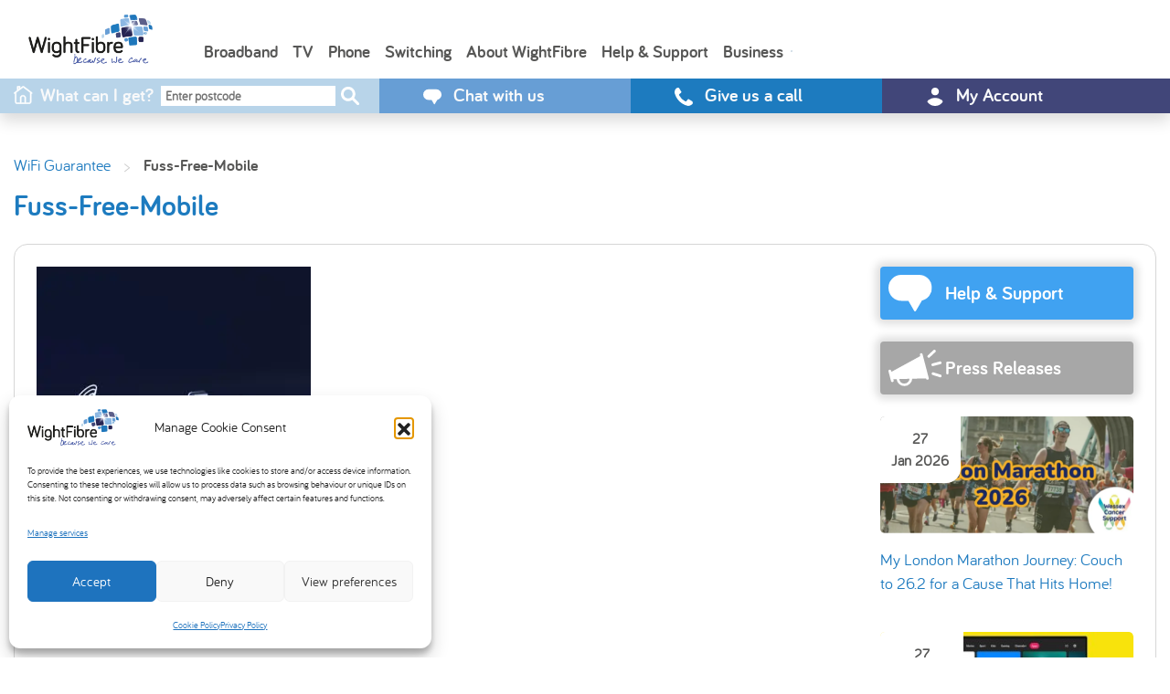

--- FILE ---
content_type: text/html; charset=UTF-8
request_url: https://www.wightfibre.com/wifiguarantee/fuss-free-mobile/
body_size: 18848
content:
<!doctype html>
<html dir="ltr" lang="en-GB" prefix="og: https://ogp.me/ns#" class="no-js">

<head>
    <!-- Required meta tags -->
    <meta charset="UTF-8">
    <meta name="viewport" content="width=device-width, initial-scale=1, shrink-to-fit=no">
    <meta http-equiv="X-UA-Compatible" content="IE=edge,chrome=1">

    <link href="//www.google-analytics.com" rel="dns-prefetch">

    <link rel="icon" href="https://www.wightfibre.com/wp-content/themes/wightfibre/assets/img/icons/icon-32x32.png" sizes="32x32" />
    <link rel="icon" href="https://www.wightfibre.com/wp-content/themes/wightfibre/assets/img/icons/icon-192x192.png" sizes="192x192" />
    <link rel="apple-touch-icon-precomposed" href="https://www.wightfibre.com/wp-content/themes/wightfibre/assets/img/icons/appletouch-180x180.png" />

    <title>Fuss-Free-Mobile | WightFibre | WightFibre</title>
    <script src="https://perform.convertnetwork.com/js/transactions/v1.js" defer></script>
    
		<!-- All in One SEO 4.9.3 - aioseo.com -->
	<meta name="robots" content="max-image-preview:large" />
	<link rel="canonical" href="https://www.wightfibre.com/wifiguarantee/fuss-free-mobile/" />
	<meta name="generator" content="All in One SEO (AIOSEO) 4.9.3" />
		<meta property="og:locale" content="en_GB" />
		<meta property="og:site_name" content="WightFibre" />
		<meta property="og:type" content="article" />
		<meta property="og:title" content="Fuss-Free-Mobile | WightFibre" />
		<meta property="og:url" content="https://www.wightfibre.com/wifiguarantee/fuss-free-mobile/" />
		<meta property="og:image" content="https://www.wightfibre.com/wp-content/uploads/2021/12/Christmas21-Mobile.jpg" />
		<meta property="og:image:secure_url" content="https://www.wightfibre.com/wp-content/uploads/2021/12/Christmas21-Mobile.jpg" />
		<meta property="og:image:width" content="863" />
		<meta property="og:image:height" content="864" />
		<meta property="article:published_time" content="2021-07-30T08:14:54+00:00" />
		<meta property="article:modified_time" content="2021-07-30T08:14:54+00:00" />
		<meta property="article:publisher" content="https://www.facebook.com/wightfibre" />
		<meta name="twitter:card" content="summary_large_image" />
		<meta name="twitter:site" content="@WightFibre" />
		<meta name="twitter:title" content="Fuss-Free-Mobile | WightFibre" />
		<meta name="twitter:image" content="https://www.wightfibre.com/wp-content/uploads/2021/12/Christmas21-Mobile.jpg" />
		<script type="application/ld+json" class="aioseo-schema">
			{"@context":"https:\/\/schema.org","@graph":[{"@type":"BreadcrumbList","@id":"https:\/\/www.wightfibre.com\/wifiguarantee\/fuss-free-mobile\/#breadcrumblist","itemListElement":[{"@type":"ListItem","@id":"https:\/\/www.wightfibre.com#listItem","position":1,"name":"Home","item":"https:\/\/www.wightfibre.com","nextItem":{"@type":"ListItem","@id":"https:\/\/www.wightfibre.com\/wifiguarantee\/fuss-free-mobile\/#listItem","name":"Fuss-Free-Mobile"}},{"@type":"ListItem","@id":"https:\/\/www.wightfibre.com\/wifiguarantee\/fuss-free-mobile\/#listItem","position":2,"name":"Fuss-Free-Mobile","previousItem":{"@type":"ListItem","@id":"https:\/\/www.wightfibre.com#listItem","name":"Home"}}]},{"@type":"ItemPage","@id":"https:\/\/www.wightfibre.com\/wifiguarantee\/fuss-free-mobile\/#itempage","url":"https:\/\/www.wightfibre.com\/wifiguarantee\/fuss-free-mobile\/","name":"Fuss-Free-Mobile | WightFibre","inLanguage":"en-GB","isPartOf":{"@id":"https:\/\/www.wightfibre.com\/#website"},"breadcrumb":{"@id":"https:\/\/www.wightfibre.com\/wifiguarantee\/fuss-free-mobile\/#breadcrumblist"},"author":{"@id":"https:\/\/www.wightfibre.com\/author\/admin\/#author"},"creator":{"@id":"https:\/\/www.wightfibre.com\/author\/admin\/#author"},"datePublished":"2021-07-30T08:14:54+00:00","dateModified":"2021-07-30T08:14:54+00:00"},{"@type":"Organization","@id":"https:\/\/www.wightfibre.com\/#organization","name":"WightFibre","description":"Full-fibre, ultrafast, future-proof Broadband on the Isle of Wight","url":"https:\/\/www.wightfibre.com\/","telephone":"+441983242424","logo":{"@type":"ImageObject","url":"https:\/\/www.wightfibre.com\/wp-content\/uploads\/2021\/07\/Fuss-Free-Mobile-1.jpg","@id":"https:\/\/www.wightfibre.com\/wifiguarantee\/fuss-free-mobile\/#organizationLogo"},"image":{"@id":"https:\/\/www.wightfibre.com\/wifiguarantee\/fuss-free-mobile\/#organizationLogo"},"sameAs":["https:\/\/www.instagram.com\/wightfibreltd\/","https:\/\/www.youtube.com\/user\/WightFibre","https:\/\/www.linkedin.com\/company\/wightfibre"]},{"@type":"Person","@id":"https:\/\/www.wightfibre.com\/author\/admin\/#author","url":"https:\/\/www.wightfibre.com\/author\/admin\/","name":"admin","image":{"@type":"ImageObject","@id":"https:\/\/www.wightfibre.com\/wifiguarantee\/fuss-free-mobile\/#authorImage","url":"https:\/\/secure.gravatar.com\/avatar\/17d2344fb775b73e248ad1b77980a28c7346f5f07a59373220c3d83071ff1356?s=96&d=mm&r=g","width":96,"height":96,"caption":"admin"}},{"@type":"WebSite","@id":"https:\/\/www.wightfibre.com\/#website","url":"https:\/\/www.wightfibre.com\/","name":"WightFibre","description":"Full-fibre, ultrafast, future-proof Broadband on the Isle of Wight","inLanguage":"en-GB","publisher":{"@id":"https:\/\/www.wightfibre.com\/#organization"}}]}
		</script>
		<!-- All in One SEO -->

<link rel='dns-prefetch' href='//cdn.jsdelivr.net' />
<link rel='dns-prefetch' href='//stackpath.bootstrapcdn.com' />
<link rel='dns-prefetch' href='//widget.trustpilot.com' />
<link rel='dns-prefetch' href='//code.jquery.com' />
<link rel='dns-prefetch' href='//fonts.googleapis.com' />
<link rel='dns-prefetch' href='//fonts.gstatic.com' />
<link rel='dns-prefetch' href='//ajax.googleapis.com' />
<link rel='dns-prefetch' href='//apis.google.com' />
<link rel='dns-prefetch' href='//google-analytics.com' />
<link rel='dns-prefetch' href='//www.google-analytics.com' />
<link rel='dns-prefetch' href='//ssl.google-analytics.com' />
<link rel='dns-prefetch' href='//youtube.com' />
<link rel='dns-prefetch' href='//s.gravatar.com' />
<link href='//cdn.google.com' rel='preconnect' />
<link href='//fonts.gstatic.com' rel='preconnect' />
<link href='//cdn.aliyuncs.com' rel='preconnect' />
<link href='//apis.google.com' rel='preconnect' />
<link href='//hb.wpmucdn.com' rel='preconnect' />
<link rel="alternate" title="oEmbed (JSON)" type="application/json+oembed" href="https://www.wightfibre.com/wp-json/oembed/1.0/embed?url=https%3A%2F%2Fwww.wightfibre.com%2Fwifiguarantee%2Ffuss-free-mobile%2F" />
<link rel="alternate" title="oEmbed (XML)" type="text/xml+oembed" href="https://www.wightfibre.com/wp-json/oembed/1.0/embed?url=https%3A%2F%2Fwww.wightfibre.com%2Fwifiguarantee%2Ffuss-free-mobile%2F&#038;format=xml" />
<style id='wp-img-auto-sizes-contain-inline-css' type='text/css'>
img:is([sizes=auto i],[sizes^="auto," i]){contain-intrinsic-size:3000px 1500px}
/*# sourceURL=wp-img-auto-sizes-contain-inline-css */
</style>
<style id='wp-emoji-styles-inline-css' type='text/css'>

	img.wp-smiley, img.emoji {
		display: inline !important;
		border: none !important;
		box-shadow: none !important;
		height: 1em !important;
		width: 1em !important;
		margin: 0 0.07em !important;
		vertical-align: -0.1em !important;
		background: none !important;
		padding: 0 !important;
	}
/*# sourceURL=wp-emoji-styles-inline-css */
</style>
<style id='wp-block-library-inline-css' type='text/css'>
:root{--wp-block-synced-color:#7a00df;--wp-block-synced-color--rgb:122,0,223;--wp-bound-block-color:var(--wp-block-synced-color);--wp-editor-canvas-background:#ddd;--wp-admin-theme-color:#007cba;--wp-admin-theme-color--rgb:0,124,186;--wp-admin-theme-color-darker-10:#006ba1;--wp-admin-theme-color-darker-10--rgb:0,107,160.5;--wp-admin-theme-color-darker-20:#005a87;--wp-admin-theme-color-darker-20--rgb:0,90,135;--wp-admin-border-width-focus:2px}@media (min-resolution:192dpi){:root{--wp-admin-border-width-focus:1.5px}}.wp-element-button{cursor:pointer}:root .has-very-light-gray-background-color{background-color:#eee}:root .has-very-dark-gray-background-color{background-color:#313131}:root .has-very-light-gray-color{color:#eee}:root .has-very-dark-gray-color{color:#313131}:root .has-vivid-green-cyan-to-vivid-cyan-blue-gradient-background{background:linear-gradient(135deg,#00d084,#0693e3)}:root .has-purple-crush-gradient-background{background:linear-gradient(135deg,#34e2e4,#4721fb 50%,#ab1dfe)}:root .has-hazy-dawn-gradient-background{background:linear-gradient(135deg,#faaca8,#dad0ec)}:root .has-subdued-olive-gradient-background{background:linear-gradient(135deg,#fafae1,#67a671)}:root .has-atomic-cream-gradient-background{background:linear-gradient(135deg,#fdd79a,#004a59)}:root .has-nightshade-gradient-background{background:linear-gradient(135deg,#330968,#31cdcf)}:root .has-midnight-gradient-background{background:linear-gradient(135deg,#020381,#2874fc)}:root{--wp--preset--font-size--normal:16px;--wp--preset--font-size--huge:42px}.has-regular-font-size{font-size:1em}.has-larger-font-size{font-size:2.625em}.has-normal-font-size{font-size:var(--wp--preset--font-size--normal)}.has-huge-font-size{font-size:var(--wp--preset--font-size--huge)}.has-text-align-center{text-align:center}.has-text-align-left{text-align:left}.has-text-align-right{text-align:right}.has-fit-text{white-space:nowrap!important}#end-resizable-editor-section{display:none}.aligncenter{clear:both}.items-justified-left{justify-content:flex-start}.items-justified-center{justify-content:center}.items-justified-right{justify-content:flex-end}.items-justified-space-between{justify-content:space-between}.screen-reader-text{border:0;clip-path:inset(50%);height:1px;margin:-1px;overflow:hidden;padding:0;position:absolute;width:1px;word-wrap:normal!important}.screen-reader-text:focus{background-color:#ddd;clip-path:none;color:#444;display:block;font-size:1em;height:auto;left:5px;line-height:normal;padding:15px 23px 14px;text-decoration:none;top:5px;width:auto;z-index:100000}html :where(.has-border-color){border-style:solid}html :where([style*=border-top-color]){border-top-style:solid}html :where([style*=border-right-color]){border-right-style:solid}html :where([style*=border-bottom-color]){border-bottom-style:solid}html :where([style*=border-left-color]){border-left-style:solid}html :where([style*=border-width]){border-style:solid}html :where([style*=border-top-width]){border-top-style:solid}html :where([style*=border-right-width]){border-right-style:solid}html :where([style*=border-bottom-width]){border-bottom-style:solid}html :where([style*=border-left-width]){border-left-style:solid}html :where(img[class*=wp-image-]){height:auto;max-width:100%}:where(figure){margin:0 0 1em}html :where(.is-position-sticky){--wp-admin--admin-bar--position-offset:var(--wp-admin--admin-bar--height,0px)}@media screen and (max-width:600px){html :where(.is-position-sticky){--wp-admin--admin-bar--position-offset:0px}}

/*# sourceURL=wp-block-library-inline-css */
</style><style id='global-styles-inline-css' type='text/css'>
:root{--wp--preset--aspect-ratio--square: 1;--wp--preset--aspect-ratio--4-3: 4/3;--wp--preset--aspect-ratio--3-4: 3/4;--wp--preset--aspect-ratio--3-2: 3/2;--wp--preset--aspect-ratio--2-3: 2/3;--wp--preset--aspect-ratio--16-9: 16/9;--wp--preset--aspect-ratio--9-16: 9/16;--wp--preset--color--black: #000000;--wp--preset--color--cyan-bluish-gray: #abb8c3;--wp--preset--color--white: #ffffff;--wp--preset--color--pale-pink: #f78da7;--wp--preset--color--vivid-red: #cf2e2e;--wp--preset--color--luminous-vivid-orange: #ff6900;--wp--preset--color--luminous-vivid-amber: #fcb900;--wp--preset--color--light-green-cyan: #7bdcb5;--wp--preset--color--vivid-green-cyan: #00d084;--wp--preset--color--pale-cyan-blue: #8ed1fc;--wp--preset--color--vivid-cyan-blue: #0693e3;--wp--preset--color--vivid-purple: #9b51e0;--wp--preset--gradient--vivid-cyan-blue-to-vivid-purple: linear-gradient(135deg,rgb(6,147,227) 0%,rgb(155,81,224) 100%);--wp--preset--gradient--light-green-cyan-to-vivid-green-cyan: linear-gradient(135deg,rgb(122,220,180) 0%,rgb(0,208,130) 100%);--wp--preset--gradient--luminous-vivid-amber-to-luminous-vivid-orange: linear-gradient(135deg,rgb(252,185,0) 0%,rgb(255,105,0) 100%);--wp--preset--gradient--luminous-vivid-orange-to-vivid-red: linear-gradient(135deg,rgb(255,105,0) 0%,rgb(207,46,46) 100%);--wp--preset--gradient--very-light-gray-to-cyan-bluish-gray: linear-gradient(135deg,rgb(238,238,238) 0%,rgb(169,184,195) 100%);--wp--preset--gradient--cool-to-warm-spectrum: linear-gradient(135deg,rgb(74,234,220) 0%,rgb(151,120,209) 20%,rgb(207,42,186) 40%,rgb(238,44,130) 60%,rgb(251,105,98) 80%,rgb(254,248,76) 100%);--wp--preset--gradient--blush-light-purple: linear-gradient(135deg,rgb(255,206,236) 0%,rgb(152,150,240) 100%);--wp--preset--gradient--blush-bordeaux: linear-gradient(135deg,rgb(254,205,165) 0%,rgb(254,45,45) 50%,rgb(107,0,62) 100%);--wp--preset--gradient--luminous-dusk: linear-gradient(135deg,rgb(255,203,112) 0%,rgb(199,81,192) 50%,rgb(65,88,208) 100%);--wp--preset--gradient--pale-ocean: linear-gradient(135deg,rgb(255,245,203) 0%,rgb(182,227,212) 50%,rgb(51,167,181) 100%);--wp--preset--gradient--electric-grass: linear-gradient(135deg,rgb(202,248,128) 0%,rgb(113,206,126) 100%);--wp--preset--gradient--midnight: linear-gradient(135deg,rgb(2,3,129) 0%,rgb(40,116,252) 100%);--wp--preset--font-size--small: 13px;--wp--preset--font-size--medium: 20px;--wp--preset--font-size--large: 36px;--wp--preset--font-size--x-large: 42px;--wp--preset--spacing--20: 0.44rem;--wp--preset--spacing--30: 0.67rem;--wp--preset--spacing--40: 1rem;--wp--preset--spacing--50: 1.5rem;--wp--preset--spacing--60: 2.25rem;--wp--preset--spacing--70: 3.38rem;--wp--preset--spacing--80: 5.06rem;--wp--preset--shadow--natural: 6px 6px 9px rgba(0, 0, 0, 0.2);--wp--preset--shadow--deep: 12px 12px 50px rgba(0, 0, 0, 0.4);--wp--preset--shadow--sharp: 6px 6px 0px rgba(0, 0, 0, 0.2);--wp--preset--shadow--outlined: 6px 6px 0px -3px rgb(255, 255, 255), 6px 6px rgb(0, 0, 0);--wp--preset--shadow--crisp: 6px 6px 0px rgb(0, 0, 0);}:where(.is-layout-flex){gap: 0.5em;}:where(.is-layout-grid){gap: 0.5em;}body .is-layout-flex{display: flex;}.is-layout-flex{flex-wrap: wrap;align-items: center;}.is-layout-flex > :is(*, div){margin: 0;}body .is-layout-grid{display: grid;}.is-layout-grid > :is(*, div){margin: 0;}:where(.wp-block-columns.is-layout-flex){gap: 2em;}:where(.wp-block-columns.is-layout-grid){gap: 2em;}:where(.wp-block-post-template.is-layout-flex){gap: 1.25em;}:where(.wp-block-post-template.is-layout-grid){gap: 1.25em;}.has-black-color{color: var(--wp--preset--color--black) !important;}.has-cyan-bluish-gray-color{color: var(--wp--preset--color--cyan-bluish-gray) !important;}.has-white-color{color: var(--wp--preset--color--white) !important;}.has-pale-pink-color{color: var(--wp--preset--color--pale-pink) !important;}.has-vivid-red-color{color: var(--wp--preset--color--vivid-red) !important;}.has-luminous-vivid-orange-color{color: var(--wp--preset--color--luminous-vivid-orange) !important;}.has-luminous-vivid-amber-color{color: var(--wp--preset--color--luminous-vivid-amber) !important;}.has-light-green-cyan-color{color: var(--wp--preset--color--light-green-cyan) !important;}.has-vivid-green-cyan-color{color: var(--wp--preset--color--vivid-green-cyan) !important;}.has-pale-cyan-blue-color{color: var(--wp--preset--color--pale-cyan-blue) !important;}.has-vivid-cyan-blue-color{color: var(--wp--preset--color--vivid-cyan-blue) !important;}.has-vivid-purple-color{color: var(--wp--preset--color--vivid-purple) !important;}.has-black-background-color{background-color: var(--wp--preset--color--black) !important;}.has-cyan-bluish-gray-background-color{background-color: var(--wp--preset--color--cyan-bluish-gray) !important;}.has-white-background-color{background-color: var(--wp--preset--color--white) !important;}.has-pale-pink-background-color{background-color: var(--wp--preset--color--pale-pink) !important;}.has-vivid-red-background-color{background-color: var(--wp--preset--color--vivid-red) !important;}.has-luminous-vivid-orange-background-color{background-color: var(--wp--preset--color--luminous-vivid-orange) !important;}.has-luminous-vivid-amber-background-color{background-color: var(--wp--preset--color--luminous-vivid-amber) !important;}.has-light-green-cyan-background-color{background-color: var(--wp--preset--color--light-green-cyan) !important;}.has-vivid-green-cyan-background-color{background-color: var(--wp--preset--color--vivid-green-cyan) !important;}.has-pale-cyan-blue-background-color{background-color: var(--wp--preset--color--pale-cyan-blue) !important;}.has-vivid-cyan-blue-background-color{background-color: var(--wp--preset--color--vivid-cyan-blue) !important;}.has-vivid-purple-background-color{background-color: var(--wp--preset--color--vivid-purple) !important;}.has-black-border-color{border-color: var(--wp--preset--color--black) !important;}.has-cyan-bluish-gray-border-color{border-color: var(--wp--preset--color--cyan-bluish-gray) !important;}.has-white-border-color{border-color: var(--wp--preset--color--white) !important;}.has-pale-pink-border-color{border-color: var(--wp--preset--color--pale-pink) !important;}.has-vivid-red-border-color{border-color: var(--wp--preset--color--vivid-red) !important;}.has-luminous-vivid-orange-border-color{border-color: var(--wp--preset--color--luminous-vivid-orange) !important;}.has-luminous-vivid-amber-border-color{border-color: var(--wp--preset--color--luminous-vivid-amber) !important;}.has-light-green-cyan-border-color{border-color: var(--wp--preset--color--light-green-cyan) !important;}.has-vivid-green-cyan-border-color{border-color: var(--wp--preset--color--vivid-green-cyan) !important;}.has-pale-cyan-blue-border-color{border-color: var(--wp--preset--color--pale-cyan-blue) !important;}.has-vivid-cyan-blue-border-color{border-color: var(--wp--preset--color--vivid-cyan-blue) !important;}.has-vivid-purple-border-color{border-color: var(--wp--preset--color--vivid-purple) !important;}.has-vivid-cyan-blue-to-vivid-purple-gradient-background{background: var(--wp--preset--gradient--vivid-cyan-blue-to-vivid-purple) !important;}.has-light-green-cyan-to-vivid-green-cyan-gradient-background{background: var(--wp--preset--gradient--light-green-cyan-to-vivid-green-cyan) !important;}.has-luminous-vivid-amber-to-luminous-vivid-orange-gradient-background{background: var(--wp--preset--gradient--luminous-vivid-amber-to-luminous-vivid-orange) !important;}.has-luminous-vivid-orange-to-vivid-red-gradient-background{background: var(--wp--preset--gradient--luminous-vivid-orange-to-vivid-red) !important;}.has-very-light-gray-to-cyan-bluish-gray-gradient-background{background: var(--wp--preset--gradient--very-light-gray-to-cyan-bluish-gray) !important;}.has-cool-to-warm-spectrum-gradient-background{background: var(--wp--preset--gradient--cool-to-warm-spectrum) !important;}.has-blush-light-purple-gradient-background{background: var(--wp--preset--gradient--blush-light-purple) !important;}.has-blush-bordeaux-gradient-background{background: var(--wp--preset--gradient--blush-bordeaux) !important;}.has-luminous-dusk-gradient-background{background: var(--wp--preset--gradient--luminous-dusk) !important;}.has-pale-ocean-gradient-background{background: var(--wp--preset--gradient--pale-ocean) !important;}.has-electric-grass-gradient-background{background: var(--wp--preset--gradient--electric-grass) !important;}.has-midnight-gradient-background{background: var(--wp--preset--gradient--midnight) !important;}.has-small-font-size{font-size: var(--wp--preset--font-size--small) !important;}.has-medium-font-size{font-size: var(--wp--preset--font-size--medium) !important;}.has-large-font-size{font-size: var(--wp--preset--font-size--large) !important;}.has-x-large-font-size{font-size: var(--wp--preset--font-size--x-large) !important;}
/*# sourceURL=global-styles-inline-css */
</style>

<style id='classic-theme-styles-inline-css' type='text/css'>
/*! This file is auto-generated */
.wp-block-button__link{color:#fff;background-color:#32373c;border-radius:9999px;box-shadow:none;text-decoration:none;padding:calc(.667em + 2px) calc(1.333em + 2px);font-size:1.125em}.wp-block-file__button{background:#32373c;color:#fff;text-decoration:none}
/*# sourceURL=/wp-includes/css/classic-themes.min.css */
</style>
<link rel='stylesheet' id='wforderv2-css' href='https://www.wightfibre.com/wp-content/plugins/wforderv2/public/css/wforderv2-public.css?ver=1.4.6' type='text/css' media='all' />
<link rel='stylesheet' id='swiper-css' href='https://cdn.jsdelivr.net/npm/swiper@11/swiper-bundle.min.css?ver=1.4.6' type='text/css' media='all' />
<link rel='stylesheet' id='bootstrap-icons-css' href='https://cdn.jsdelivr.net/npm/bootstrap-icons@1.11.3/font/bootstrap-icons.min.css?ver=1.4.6' type='text/css' media='all' />
<link rel='stylesheet' id='cmplz-general-css' href='https://www.wightfibre.com/wp-content/plugins/complianz-gdpr/assets/css/cookieblocker.min.css?ver=1769595094' type='text/css' media='all' />
<link rel='stylesheet' id='bsearch-style-css' href='https://www.wightfibre.com/wp-content/plugins/better-search/includes/css/bsearch-styles.min.css?ver=4.1.2' type='text/css' media='all' />
<link rel='stylesheet' id='bootstrap-css' href='https://stackpath.bootstrapcdn.com/bootstrap/4.4.1/css/bootstrap.min.css?ver=6.9' type='text/css' media='all' />
<link rel='stylesheet' id='bb_style-css' href='https://www.wightfibre.com/wp-content/themes/wightfibre/assets/css/style.css' type='text/css' media='all' />
<link rel='stylesheet' id='bb_common-css' href='https://www.wightfibre.com/wp-content/themes/wightfibre/assets/css/common.css' type='text/css' media='all' />
<link rel='stylesheet' id='bb_fonts-css' href='https://www.wightfibre.com/wp-content/themes/wightfibre/assets/css/fonts.css' type='text/css' media='all' />
<link rel='stylesheet' id='a3a3_lazy_load-css' href='//www.wightfibre.com/wp-content/uploads/sass/a3_lazy_load.min.css?ver=1738755978' type='text/css' media='all' />
<script type="text/javascript" src="https://www.wightfibre.com/wp-content/plugins/wp-sentry-integration/public/wp-sentry-browser.min.js?ver=8.10.0" id="wp-sentry-browser-bundle-js"></script>
<script type="text/javascript" id="wp-sentry-browser-js-extra">
/* <![CDATA[ */
var wp_sentry = {"environment":"production","release":"1.1.7","context":{"tags":{"wordpress":"6.9","language":"en-GB"}},"dsn":"https://2b8a53dd04af442e501e7b7d293307a2@o1184003.ingest.us.sentry.io/4508239348563968"};
//# sourceURL=wp-sentry-browser-js-extra
/* ]]> */
</script>
<script type="text/javascript" src="https://www.wightfibre.com/wp-content/plugins/wp-sentry-integration/public/wp-sentry-init.js?ver=8.10.0" id="wp-sentry-browser-js"></script>
<script type="text/javascript" src="https://www.wightfibre.com/wp-content/plugins/stop-user-enumeration/frontend/js/frontend.js?ver=1.7.7" id="stop-user-enumeration-js" defer="defer" data-wp-strategy="defer"></script>
<script type="text/javascript" id="tp-js-js-extra">
/* <![CDATA[ */
var trustpilot_settings = {"key":"Mfw1Rxef0uq4e1Iw","TrustpilotScriptUrl":"https://invitejs.trustpilot.com/tp.min.js","IntegrationAppUrl":"//ecommscript-integrationapp.trustpilot.com","PreviewScriptUrl":"//ecommplugins-scripts.trustpilot.com/v2.1/js/preview.min.js","PreviewCssUrl":"//ecommplugins-scripts.trustpilot.com/v2.1/css/preview.min.css","PreviewWPCssUrl":"//ecommplugins-scripts.trustpilot.com/v2.1/css/preview_wp.css","WidgetScriptUrl":"//widget.trustpilot.com/bootstrap/v5/tp.widget.bootstrap.min.js"};
//# sourceURL=tp-js-js-extra
/* ]]> */
</script>
<script type="text/javascript" src="https://www.wightfibre.com/wp-content/plugins/trustpilot-reviews/review/assets/js/headerScript.min.js?ver=1.0&#039; async=&#039;async" id="tp-js-js"></script>
<script type="text/javascript" src="https://code.jquery.com/jquery-3.6.0.min.js?ver=6.9" id="jquery-js"></script>
<script type="text/javascript" id="wforderv2-js-extra">
/* <![CDATA[ */
var wforder = {"ajaxurl":"https://www.wightfibre.com/wp-admin/admin-ajax.php","nonce":"771dd425f7","polling_interval":"5","polling_update_status":"60","polling_timeout":"120","polling_timeout_message":"Something has gone wrong trying to process your order. Please contact Sales on 01983 240 240.","polling_taking_longer_message":"This is taking longer than expected, please wait whilst we continue checking... Please do not refresh the screen.","polling_checking_order_status":"Checking order status. Please do not refresh the screen.","provider_not_listed_message":"Unfortunately your current provider is not part of the national One Touch Switching project yet and therefore we won't be able to process your order online or process a telephone number port request online. Please call our Sales team on 01983 240 240 to process your order over the phone."};
//# sourceURL=wforderv2-js-extra
/* ]]> */
</script>
<script type="text/javascript" src="https://www.wightfibre.com/wp-content/plugins/wforderv2/public/js/wforderv2-public.js?ver=1.4.6" id="wforderv2-js"></script>
<script type="text/javascript" id="bb_loadmore-js-extra">
/* <![CDATA[ */
var bb_loadmore_params = {"ajaxurl":"https://www.wightfibre.com/wp-admin/admin-ajax.php","posts":"{\"page\":0,\"pagename\":\"fuss-free-mobile\",\"error\":\"\",\"m\":\"\",\"p\":49347,\"post_parent\":\"\",\"subpost\":\"\",\"subpost_id\":\"\",\"attachment\":\"\",\"attachment_id\":49347,\"name\":\"fuss-free-mobile\",\"page_id\":0,\"second\":\"\",\"minute\":\"\",\"hour\":\"\",\"day\":0,\"monthnum\":0,\"year\":0,\"w\":0,\"category_name\":\"\",\"tag\":\"\",\"cat\":\"\",\"tag_id\":\"\",\"author\":\"\",\"author_name\":\"\",\"feed\":\"\",\"tb\":\"\",\"paged\":0,\"meta_key\":\"\",\"meta_value\":\"\",\"preview\":\"\",\"s\":\"\",\"sentence\":\"\",\"title\":\"\",\"fields\":\"all\",\"menu_order\":\"\",\"embed\":\"\",\"category__in\":[],\"category__not_in\":[],\"category__and\":[],\"post__in\":[],\"post__not_in\":[],\"post_name__in\":[],\"tag__in\":[],\"tag__not_in\":[],\"tag__and\":[],\"tag_slug__in\":[],\"tag_slug__and\":[],\"post_parent__in\":[],\"post_parent__not_in\":[],\"author__in\":[],\"author__not_in\":[],\"search_columns\":[],\"ignore_sticky_posts\":false,\"suppress_filters\":false,\"cache_results\":true,\"update_post_term_cache\":true,\"update_menu_item_cache\":false,\"lazy_load_term_meta\":true,\"update_post_meta_cache\":true,\"post_type\":\"attachment\",\"posts_per_page\":9,\"nopaging\":false,\"comments_per_page\":\"50\",\"no_found_rows\":false,\"order\":\"DESC\"}","current_page":"1","max_page":"0"};
//# sourceURL=bb_loadmore-js-extra
/* ]]> */
</script>
<script type="text/javascript" src="https://www.wightfibre.com/wp-content/themes/wightfibre/assets/js/bb_loadmore.js?ver=6.9" id="bb_loadmore-js"></script>
<script type="text/javascript" src="https://widget.trustpilot.com/bootstrap/v5/tp.widget.bootstrap.min.js?ver=6.9" id="trustpilot-js"></script>
<link rel="https://api.w.org/" href="https://www.wightfibre.com/wp-json/" /><link rel="alternate" title="JSON" type="application/json" href="https://www.wightfibre.com/wp-json/wp/v2/media/49347" /><link rel="EditURI" type="application/rsd+xml" title="RSD" href="https://www.wightfibre.com/xmlrpc.php?rsd" />
<meta name="generator" content="WordPress 6.9" />
<link rel='shortlink' href='https://www.wightfibre.com/?p=49347' />


			<style>.cmplz-hidden {
					display: none !important;
				}</style>		<style type="text/css" id="wp-custom-css">
			body {
	overflow-x: hidden !important;
}

#Microsoft_Omnichannel_LCWidget_Chat_Iframe_Window {
	position: fixed;
    border-width: 0px;
    z-index: 999999;
    bottom: 20px;
    left: unset;
    right: 20px;
    width: 200px;
}

@media only screen and (max-width: 600px) {
#Microsoft_Omnichannel_LCWidget_Chat_Iframe_Window {
	position: fixed;
    border-width: 0px;
    z-index: 999999;
    bottom: 20px;
    left: unset;
    right: -120px !important;
    width: 200px;
}
}


/* @media (min-width: 992px) {
.splodge-heading h1 {
    font-size: 2.45rem !important;
    letter-spacing: -0.1rem !important;
}
}

@media (min-width: 768px) {
.splodge-heading h1 {
    font-size: 2rem !important;
    letter-spacing: 0rem !important;
}
} */

@media only screen and (max-width: 1200px) {
	.visually-hidden {
		position: absolute !important;
		width: 1px !important;
		height: 1px !important;
		padding: 0 !important;
		margin: -1px !important;
		overflow: hidden !important;
		clip: rect(0,0,0,0) !important;
		white-space: nowrap !important;
		border: 0 !important;
	}
}

.screen-reader-text {
  border: 0;
  clip: rect(1px, 1px, 1px, 1px);
  clip-path: inset(50%);
  height: 1px;
  margin: -1px;
  overflow: hidden;
  padding: 0;
  position: absolute;
  width: 1px;
  word-wrap: normal !important;
}

.screen-reader-text:focus {
  background-color: #eee;
  clip: auto !important;
  clip-path: none;
  color: #444;
  display: block;
  font-size: 1em;
  height: auto;
  left: 5px;
  line-height: normal;
  padding: 15px 23px 14px;
  text-decoration: none;
  top: 5px;
  width: auto;
  z-index: 100000; /* Above WP toolbar. */
}

.btn-group-lg>.btn, .btn-lg {
    padding: .5rem 1rem;
    font-size: 1.25rem;
    line-height: 1.5;
    border-radius: .3rem;
}
.text-light {
    color: #f8f9fa !important;
}

.btn-outline-light {
    color: #f8f9fa;
    border-color: #f8f9fa;
}

.visuallyhidden {
	display: none;
}
.hero-offer-wrapper figure {
	  display: flex;
    justify-content: center;
}

.hero-offer-wrapper figure img {
	max-height: 60vh !important;
}

.stacked-hero h2 {
    font-weight: 700 !important;
    font-family: 'Bariol Regular';
    margin-bottom: -0.7rem;
    margin-top: 3rem;
}

.rounded-call-to-action {
	padding-bottom: 0!important; 
	margin-top: 5rem;
	margin-bottom: 5rem;
    border-radius: 2rem !important;
	min-height: 607px !important
}

.rounded-call-to-action.cta-top {
	padding-bottom: 0!important; 
	margin-top: 5rem;
	margin-bottom: 2.5rem;
    border-radius: 2rem !important;
	min-height: 607px !important
}

.rounded-call-to-action.cta-bottom {
	padding-bottom: 0!important; 
	margin-top: 2.5rem;
	margin-bottom: 5rem;
    border-radius: 2rem !important;
	min-height: 607px !important
}

.rounded-call-to-action.cta-small {
	padding-bottom: 0!important; 
	margin-top: 0rem;
	margin-bottom: 0rem;
    border-radius: 2rem !important;
	min-height: 607px !important
}
.rounded-call-to-action-cols {
	margin-left: 6rem;
	margin-right: 6rem;
}
.rounded-call-to-action-cols.cta-small {
	margin-left: 1rem;
	margin-right: 1rem;
}

.rounded-call-to-action.cta-small h2{
	margin-left: 1rem;
	margin-right: 1rem;
}
.rounded-call-to-action-col-tm {
	margin-top: 60px !important;
}

.rounded-call-to-action-col-tm.cta-small {
	margin-top: 0px !important;
}

.rounded-call-to-action-image-left figure img{ 
	position: absolute;
	top: 0;
	left: 15%;
	max-height: 500px !important;
}

.rounded-call-to-action-image-left.centered figure img{ 
    position: relative !important;
    top: auto !important;
    left: auto !important;
    max-height: 500px !important;
    max-width: 500px;
}


.rounded-call-to-action-image-right figure img {
		position: absolute;
top: 0;
	right: 15%;
	max-height: 500px !important;
}

.rounded-call-to-action-image-right-small figure img {
		position: absolute;
top: 0;
	right: 5%;
	max-height: 500px !important;
}

@media screen and (max-width: 1300px) {
	
	.rounded-call-to-action {
	margin-top: 2rem;
	margin-bottom: 3rem;
}
	
	.rounded-call-to-action-cols {
	margin-left: 1rem;
	margin-right: 1rem;
}
	
	.rounded-call-to-action-col-tm {
	margin-top: 10px !important;
		text-align: center;
}
	
		.rounded-call-to-action-image-left figure img{ 
		position: relative;
		top: 2rem;
			        margin-top: -2rem;
		left: 0;
		max-height: 500px !important;
	}
	
			.rounded-call-to-action-image-right figure img{ 
		position: relative;
		top: 2rem;
				        margin-top: -2rem;
		left: 0;
		max-height: 500px !important;
	}
	
	.rounded-call-to-action-image-right-small figure img {
		position: relative;
		        margin-top: -2rem;
	bottom: -2rem !important;
	right: 0;
	max-height: 500px !important;
}
	
	.rounded-call-to-action.cta-small h2{
	text-align:center;
}
	
	.mobile-order-last {
		order: 1;
	}
	
	.rounded-call-to-action.cta-top {
	padding-bottom: 0!important; 
	margin-top: 3rem;
	margin-bottom: .5rem;
    border-radius: 2rem !important;
	min-height: 607px !important
}

.rounded-call-to-action.cta-bottom {
	padding-bottom: 0!important; 
	margin-top: .5rem;
	margin-bottom: 3rem;
    border-radius: 2rem !important;
	min-height: 607px !important
}
}


.trustpilot-widget {
	z-index: 1 !important;
}

.top-fade-bar{
	pointer-events: none !important;
min-height: 121px !important;
    margin-top: -81px !important;
}

.column-gap {
	gap: 1rem	;
}

@media only screen and (max-width: 768px) {
	.column-gap {
	gap: 0;	
}
}
@media only screen and (min-width: 768px) {
.tv-page-intro-image-image {
	margin-top: -120px;
	
}
.tv-page-intro-image {
	position: relative;
	    overflow: visible;
}
}
@media only screen and (max-width: 768px) {
.tv-page-intro-image {
	min-height: auto;
}
}

.tv-totals {
	padding-left: 0;
	padding-right: 0;
	
	.row {
		@media only screen and (max-width: 768px) {
		 display: flex;
    flex-direction: column;
    gap: 1rem;
			margin-left: 0;
			margin-right: 0;
		}
		.col {
	padding-left: 0;
	padding-right: 0;
    display: flex;
    align-items: center;
    justify-content: center;
			div {
				height: 200px;
    display: flex;
    flex-direction: column;
    justify-content: center;
border-radius: 100%;
                width: 200px;
				p{
					margin-bottom: 0;
				}
			}
		}
	}
}


.service-logo-gallery {
	    display: flex !important;
    align-items: center !important;
    justify-content: space-between;
    flex-wrap: nowrap;
    flex-direction: row;
    gap: 2rem !important;
}

@media only screen and (max-width: 768px) {
.tv-page-service-header{
	font-size: 60px !important;
}
	.service-logo-gallery {
		    display: flex;
    flex-direction: column;
	}
	.service-copy{
	
		width: 100% !important;
	}
	
.service-videos {
	.row{
		display: flex;
		flex-direction: column !important;
	}
}
}

.game-covers {
	@media only screen and (max-width: 768px) {
				    display: none !important;

	}
}

.tv-cover-slider {
	min-height: auto !important;
	padding: 0!important;
		@media only screen and (max-width: 768px) {
			margin-top: 2rem;
	}
}
.tv-cover-slider img {
	max-width: 100vw !important;
}

.tv-footer-sale {
	display: flex;
  justify-content: center;
  padding-block: 5rem !important;
	
	.wp-block-cover__inner-container {
		display: flex;
    justify-content: center;
	}
}

		@media only screen and (max-width: 768px) {
.tv-watch-stream-play {
	display: flex;
	flex-direction: column;
}
			
			.make-tv-wightfibre-tv{
				width: 100% !important;
			}
}

.tv-section {
	margin-top: 9rem !important;
	min-height: auto !important;
}

.tv-h1 {
	font-size: 77px;
}

	
	
	@media only screen and (max-width: 768px) {
	.tv-section {
	margin-top: 2rem !important;
	min-height: auto !important;
}

.tv-h1 {
	font-size: 50px!important;
}	
.tv-h2 {
	font-size: 30px!important;
}	
		
	.tv-footer-sale {
    display: flex;
    justify-content: center;
    padding-block: 3rem !important;
}
	}		</style>
		</head>

<body data-cmplz=2 class="attachment wp-singular attachment-template-default attachmentid-49347 attachment-jpeg wp-theme-wightfibre">


    <header class="shadow">
        <a class="screen-reader-text skip-link" href="#main">Skip to content</a>
        <div class="container position-relative">
            <div class="navbar-bottom-top d-none">
                <div class="bg-mblue p-1 rounded-bottom font-size-sm">
                    <ul id="menu-secondary" class="list-unstyled m-0"><li id="menu-item-52439" class="menu-item menu-item-type-custom menu-item-object-custom menu-item-52439 nav-item"><a href="https://my.wightfibre.com/" class="nav-link">My Account</a></li>
</ul>                </div>
            </div>
        </div>

        <nav class="navbar navbar-main navbar-expand-xl">
            <div class="d-flex flex-grow-1 container align-items-end">
                <!-- Logo -->
                <span class="d-md-none d-block" style="width:44px;"></span>
                <a class="navbar-brand mr-lg-5 mx-0" href="https://www.wightfibre.com">
                    <img alt="WightFibre Logo" src="https://www.wightfibre.com/wp-content/themes/wightfibre/assets/img/WightFibreLogo2021.png" style="height: 60px;">
                </a>


                <form class="d-none d-md-block d-xl-none" action="/order/availability/" method="GET">
                    <div class="flex-grow-1">
                        <div class="p-2 d-md-flex justify-content-md-end">
                                                            <input type="text" class="border border-ulblue px-2 rounded-left" name="postcode" placeholder="What can I get? Enter postcode" style="min-width: 240px;" autocomplete="off">
                                <button class="bg-ulblue mr-2 text-lh-md border-0 rounded-right px-3" aria-label="Check postcode"><img src="https://www.wightfibre.com/wp-content/themes/wightfibre/assets/img/icon-search.svg" alt="Search" height="20" style="max-height:20px;" width="60"></button>
                                                        <a href="javascript:Microsoft.Omnichannel.LiveChatWidget.SDK.startChat();" class="btn bg-lblue mr-2 text-lh-md" style="width:22%"><img src="https://www.wightfibre.com/wp-content/themes/wightfibre/assets/img/icon-speech.svg" alt="Speech bubble icon" height="20" style="max-height:20px;" width="20"></a>
                            <a href="#" class="btn bg-mblue mr-2 text-lh-md" data-toggle="modal" data-target="#callUsModal" style="width:22%"><img src="https://www.wightfibre.com/wp-content/themes/wightfibre/assets/img/telephone.svg" alt="Telephone icon" height="20" style="max-height:20px;" width="20"></a>
                            <a href="https://my.wightfibre.com/" target="_blank" class="btn bg-purple text-lh-md" rel="noopener" style="width:24%"><img src="https://www.wightfibre.com/wp-content/themes/wightfibre/assets/img/user.svg" alt="User icon" height="20" style="max-height:20px;"></a>
                        </div>
                    </div>
                </form>

                <div class="p-1 d-xl-none">
                    <a href="#" class="nav-icon" data-toggle="collapse" data-target="#navbar-main-collapse" aria-controls="navbar-main-collapse" aria-expanded="false" aria-label="Toggle navigation">
                        <div></div>
                    </a>
                </div>

                <!-- Navbar Nav-->
                <div class="collapse navbar-collapse" id="navbar-main-collapse">
                    <div class="mt-3">
                        <ul id="menu-header-menu" class="navbar-nav text-center text-xl-left"><li id="menu-item-27" class="menu-item menu-item-type-post_type menu-item-object-page menu-item-27 nav-item"><a href="https://www.wightfibre.com/broadband/" class="nav-link">Broadband</a></li>
<li id="menu-item-56670" class="menu-item menu-item-type-post_type menu-item-object-page menu-item-56670 nav-item"><a href="https://www.wightfibre.com/wightfibre-tv/" class="nav-link">TV</a></li>
<li id="menu-item-25" class="menu-item menu-item-type-post_type menu-item-object-page menu-item-25 nav-item"><a href="https://www.wightfibre.com/phone/" class="nav-link">Phone</a></li>
<li id="menu-item-24" class="menu-item menu-item-type-post_type menu-item-object-page menu-item-24 nav-item"><a href="https://www.wightfibre.com/switching/" class="nav-link">Switching</a></li>
<li id="menu-item-51473" class="menu-item menu-item-type-post_type menu-item-object-page menu-item-51473 nav-item"><a href="https://www.wightfibre.com/about-wightfibre/" class="nav-link">About WightFibre</a></li>
<li id="menu-item-45974" class="menu-item menu-item-type-post_type_archive menu-item-object-help menu-item-45974 nav-item"><a href="https://www.wightfibre.com/help/" class="nav-link">Help &#038; Support</a></li>
<li id="menu-item-51442" class="menu-item menu-item-type-custom menu-item-object-custom menu-item-51442 nav-item"><a href="https://business.wightfibre.com/" class="nav-link">Business</a></li>
</ul>                    </div>
                    <div class="border rounded bg-mblue mt-3">
                        <ul id="menu-secondary-1" class="d-xl-none navbar-nav text-center"><li class="menu-item menu-item-type-custom menu-item-object-custom menu-item-52439 nav-item"><a href="https://my.wightfibre.com/" class="nav-link">My Account</a></li>
</ul>                    </div>
                </div>
            </div>
        </nav>

        <form action="/order/availability/" method="GET">
            <div class="navbar-mobile px-2">
                <div class="container px-0">
                                            <!-- <div class="d-block d-md-none pt-2 d-flex justify-content-between">
                    <input type="text" class="flex-grow-1 border-0 px-2 rounded-left" name="postcode" placeholder="What can I get? Enter postcode" style="min-height: 36px;" autocomplete="off">
                    <button class="bg-ulblue text-lh-md border-0 rounded-right px-3" aria-label="Check postcode"><img src="https://www.wightfibre.com/wp-content/themes/wightfibre/assets/img/icon-search.svg" alt="Search" height="20" width="20"></button>
                </div> -->
                                        <div class="d-block d-md-none py-2 d-flex justify-content-between">
                        <a href="javascript:Microsoft.Omnichannel.LiveChatWidget.SDK.startChat();" class="btn bg-lblue text-lh-md flex-grow-1"><img src="https://www.wightfibre.com/wp-content/themes/wightfibre/assets/img/icon-speech.svg" alt="Speech bubble icon" height="20" width="20"></a>
                        <div class="flex-spacer"></div>
                        <a href="#" class="btn bg-mblue text-lh-md flex-grow-1" data-toggle="modal" data-target="#callUsModal"><img src="https://www.wightfibre.com/wp-content/themes/wightfibre/assets/img/telephone.svg" alt="Telephone icon" height="20" width="20"></a>
                        <div class="flex-spacer"></div>
                        <a href="https://my.wightfibre.com/" target="_blank" class="btn bg-purple text-lh-md flex-grow-1" rel="noopener"><img src="https://www.wightfibre.com/wp-content/themes/wightfibre/assets/img/user.svg" alt="User icon" height="20" width="20"></a>
                    </div>
                </div>
            </div>
        </form>

        <form action="/order/availability/" method="GET" class="mb-0">
            <div class="navbar-bottom-bar">
                <div class="container">
                    <div class="d-flex service-widgets">
                        <div class="pl-0 pr-3 py-2 flex-grow-1 service-widget text-light bg-ulblue">
                                                            <div class="d-flex">
                                    <img src="https://www.wightfibre.com/wp-content/themes/wightfibre/assets/img/home.svg" alt="House" class="mr-2" height="20" style="max-height:20px;">
                                    <span id="postcode-label" class="service-widget-title mr-2">What can I get?</span>
                                    <input type="text" class="service-widget-input" name="postcode" aria-labelledby="postcode-label postcode" placeholder="Enter postcode" autocomplete="off">
                                    <button type="submit" aria-label="Check postcode">
                                        <svg xmlns="http://www.w3.org/2000/svg" viewBox="0 0 16.78 16.77">
                                            <defs>
                                                <style>
                                                    .cls-1 {
                                                        fill: #fff;
                                                    }
                                                </style>
                                            </defs>
                                            <g>
                                                <g>
                                                    <path class="cls-1" d="M0,6.59a6.61,6.61,0,0,1,13.18-.77A6.14,6.14,0,0,1,12.24,10a.4.4,0,0,0,.07.61l4,4a1.54,1.54,0,0,1,.49.82,1.22,1.22,0,0,1-1.95,1.17,3.6,3.6,0,0,1-.41-.37c-1.26-1.26-2.53-2.51-3.78-3.78a.48.48,0,0,0-.69-.1A6.58,6.58,0,0,1,.05,7.44,7.92,7.92,0,0,1,0,6.59Zm6.58,4.13a4,4,0,0,0,4.14-4.09,4.11,4.11,0,0,0-4.15-4.2A4.18,4.18,0,0,0,2.43,6.58,4.11,4.11,0,0,0,6.58,10.72Z" />
                                                </g>
                                            </g>
                                        </svg>
                                    </button>
                                </div>
                                                    </div>
                        <a href="javascript:Microsoft.Omnichannel.LiveChatWidget.SDK.startChat();" class="px-5 py-2 bg-lblue service-widget text-light" style="width:22%">
                            <img src="https://www.wightfibre.com/wp-content/themes/wightfibre/assets/img/icon-speech.svg" alt="Speech bubble icon" class="mr-2" height="20" style="max-height:20px;" width="20">
                            <span class="service-widget-title">Chat with us</span>
                        </a>
                        <a href="#" class="px-5 py-2 bg-mblue service-widget text-light" data-toggle="modal" data-target="#callUsModal" style="width:22%">
                            <img src="https://www.wightfibre.com/wp-content/themes/wightfibre/assets/img/telephone.svg" alt="Telephone icon" class="mr-2" height="20" style="max-height:20px;" width="20">
                            <span class="service-widget-title">Give us a call</span>
                        </a>
                        <a href="https://my.wightfibre.com/" target="_blank" class="px-5 py-2 bg-purple service-widget text-light" rel="noopener" style="width:24%">
                            <img src="https://www.wightfibre.com/wp-content/themes/wightfibre/assets/img/user.svg" alt="User icon" class="mr-2" height="20" style="max-height:20px;" width="20">
                            <span class="service-widget-title">My Account</span>
                        </a>
                    </div>
                </div>
            </div>
        </form>
    </header>

<div class="main-content">
    <section id="faq-category" class="mt-5">
        <div class="container">
            <div class="row">
                <div class="col-12">
                    <ul id="breadcrumbs" class="breadcrumbs"><li class="item-parent item-parent-46500"><a class="bread-parent bread-parent-46500" href="https://www.wightfibre.com/wifiguarantee/" title="WiFi Guarantee">WiFi Guarantee</a></li><li class="separator separator-46500"> &gt; </li><li class="item-current item-49347"><strong title="Fuss-Free-Mobile"> Fuss-Free-Mobile</strong></li></ul>                    <h1 class="text-blue mb-4">Fuss-Free-Mobile</h1>
                </div>
            </div>
            <div class="p-4 content-border">
                <div class="row">
                    <div class="col-12 col-md-8">
                        <p class="attachment"><a href='https://www.wightfibre.com/wp-content/uploads/2021/07/Fuss-Free-Mobile-1.jpg'><img fetchpriority="high" decoding="async" width="300" height="300" src="https://www.wightfibre.com/wp-content/smush-webp/2021/07/Fuss-Free-Mobile-1-300x300.jpg.webp" class="attachment-medium size-medium" alt="" srcset="https://www.wightfibre.com/wp-content/smush-webp/2021/07/Fuss-Free-Mobile-1-300x300.jpg.webp 300w, https://www.wightfibre.com/wp-content/smush-webp/2021/07/Fuss-Free-Mobile-1-150x150.jpg.webp 150w, https://www.wightfibre.com/wp-content/smush-webp/2021/07/Fuss-Free-Mobile-1-768x769.jpg.webp 768w, https://www.wightfibre.com/wp-content/uploads/2021/07/Fuss-Free-Mobile-1.jpg 863w" sizes="(max-width: 300px) 100vw, 300px" /></a></p>
                    </div>
                    <div class="col-12 col-md-4 col-lg-3 offset-lg-1">
                    <div class = "widgetizedArea"><div class="textwidget custom-html-widget"><div class="card card-faq-category text-white mb-4" style="background: #40a2f1"><div class="card-body p-1 d-flex align-items-center"><div class="float-left w-25"><div class="help-icon position-relative"><img src="https://www.wightfibre.com/wp-content/uploads/2020/06/icon-speech.svg" style="height:40px;margin:5px;"></div></div><h3 class="m-0">Help & Support</h3><a href="https://www.wightfibre.com/help/" class="stretched-link"></a></div></div>

<div class="card card-faq-category text-white mb-4" style="background: #a7a7a7"><div class="card-body p-1 d-flex align-items-center"><div class="float-left w-25"><div class="help-icon position-relative"><img src="https://www.wightfibre.com/wp-content/uploads/2020/05/icon-megaphone.svg" style="height:40px; margin:5px;"></div></div><h3 class="m-0">Press Releases</h3><a href="https://pressreleases.responsesource.com/newsroom/WightFibre/releases/" class="stretched-link" target="_blank"></a></div></div></div></div><div class = "widgetizedArea"><div class="widget">    <div class="widget-content">        <div class="card card-news border-0 mb-4">            <div class="card-img-top">                <img src="https://www.wightfibre.com/wp-content/uploads/2026/01/Picture1.png" class="img-fluid">            </div>            <div class="news-date">27</br>Jan 2026</div>            <div class="card-body py-3 px-0">                <a href="https://www.wightfibre.com/my-london-marathon-journey-couch-to-26-2-for-a-cause-that-hits-home/" class="stretched-link">My London Marathon Journey: Couch to 26.2 for a Cause That Hits Home! </a>            </div>        </div>        <div class="card card-news border-0 mb-4">            <div class="card-img-top">                <img src="https://www.wightfibre.com/wp-content/uploads/2025/11/crop-37432160.jpg" class="img-fluid">            </div>            <div class="news-date">27</br>Nov 2025</div>            <div class="card-body py-3 px-0">                <a href="https://www.wightfibre.com/firestick-rival/" class="stretched-link">SHOPPERS RAVE OVER FIRESTICK RIVAL</a>            </div>        </div>        <div class="card card-news border-0 mb-4">            <div class="card-img-top">                <img src="https://www.wightfibre.com/wp-content/smush-webp/2025/10/WIGHT_FIBRE_MATTHEW-19-copy-1-900x585.jpg.webp" class="img-fluid">            </div>            <div class="news-date">16</br>Oct 2025</div>            <div class="card-body py-3 px-0">                <a href="https://www.wightfibre.com/behind-the-fibre/" class="stretched-link">Behind the Fibre</a>            </div>        </div>    </div></div></div>                    </div>
                </div>
            </div>
        </div>
    </section>
</div>

<div class="footer-cta">
    <div class="footer-cta-overlay">
        <img src="/wp-content/themes/wightfibre/assets/img/Background-FooterOverlay.png" alt="angle crop" width="100%">
    </div>
    <div class="d-flex flex-column justify-content-center text-center text-light px-3">

        <div class="help-icon position-relative" style="width:160px; height:160px; padding:0; margin:0 auto;">
                <img src="/wp-content/uploads/2021/06/WF-Phone.png" alt="Telephone icon">
        </div>

        
        <h2>Can’t find what you're looking for?</h2>
        <span>Call our customer service team on <a href="tel:01983242424" class="text-white">24 24 24</a></span>
        <span>Call our sales team on <a href="tel:01983240240" class="text-white">240 240</a></span>
    </div>
</div>
    <footer class="my-5">
        <div class="container">
            <div class="row">
                <div class="col text-center">
                    <img src="https://www.wightfibre.com/wp-content/themes/wightfibre/assets/img/slogan.svg" alt="Because we care" height="35" style="max-height:35px;">
                </div>
            </div>
            <div class="row my-4">
                <div class="col-12 col-md-8 col-lg-10 text-center text-md-left">
                    <ul id="menu-footer-menu" class="list-unstyled footer-links"><li id="menu-item-31" class="menu-item menu-item-type-post_type menu-item-object-page menu-item-31 nav-item"><a href="https://www.wightfibre.com/legal-information/terms-conditions/" class="nav-link">Terms &#038; Conditions</a></li>
<li id="menu-item-45880" class="menu-item menu-item-type-post_type menu-item-object-page menu-item-45880 nav-item"><a href="https://www.wightfibre.com/about-wightfibre/" class="nav-link">About WightFibre</a></li>
<li id="menu-item-45877" class="menu-item menu-item-type-post_type menu-item-object-page menu-item-privacy-policy menu-item-45877 nav-item"><a href="https://www.wightfibre.com/legal-information/privacy-policy/" class="nav-link">Privacy Policy</a></li>
<li id="menu-item-68" class="menu-item menu-item-type-post_type menu-item-object-page menu-item-68 nav-item"><a href="https://www.wightfibre.com/press-media/" class="nav-link">Press &#038; Media</a></li>
<li id="menu-item-45883" class="menu-item menu-item-type-post_type menu-item-object-page menu-item-45883 nav-item"><a href="https://www.wightfibre.com/careers/" class="nav-link">Careers at WightFibre</a></li>
<li id="menu-item-45813" class="menu-item menu-item-type-post_type menu-item-object-page menu-item-45813 nav-item"><a href="https://www.wightfibre.com/legal-information/" class="nav-link">Legal Information</a></li>
<li id="menu-item-46335" class="menu-item menu-item-type-post_type menu-item-object-page menu-item-46335 nav-item"><a href="https://www.wightfibre.com/expanding-our-network/" class="nav-link">Expanding Our Network</a></li>
<li id="menu-item-46593" class="menu-item menu-item-type-post_type menu-item-object-page menu-item-46593 nav-item"><a href="https://www.wightfibre.com/connected-communities-programme/" class="nav-link">Connected Communities Programme</a></li>
<li id="menu-item-57064" class="menu-item menu-item-type-post_type menu-item-object-page menu-item-57064 nav-item"><a href="https://www.wightfibre.com/wightfibre-field-sales/" class="nav-link">WightFibre Field Sales</a></li>
<li id="menu-item-46940" class="menu-item menu-item-type-post_type menu-item-object-page menu-item-46940 nav-item"><a href="https://www.wightfibre.com/legal-information/codes-of-practice/complaints-and-disputes/" class="nav-link">How to complain</a></li>
<li id="menu-item-50153" class="menu-item menu-item-type-post_type menu-item-object-page menu-item-50153 nav-item"><a href="https://www.wightfibre.com/gigabit-voucher-scheme/" class="nav-link">Gigabit Voucher Scheme</a></li>
<li id="menu-item-51089" class="menu-item menu-item-type-post_type menu-item-object-page menu-item-51089 nav-item"><a href="https://www.wightfibre.com/priority/" class="nav-link">Supporting Vulnerable Customers</a></li>
<li id="menu-item-52522" class="menu-item menu-item-type-post_type menu-item-object-page menu-item-52522 nav-item"><a href="https://www.wightfibre.com/vip-programme/" class="nav-link">VIP Programme</a></li>
<li id="menu-item-52735" class="menu-item menu-item-type-post_type menu-item-object-page menu-item-52735 nav-item"><a href="https://www.wightfibre.com/cookie-policy-uk/" class="nav-link">Cookie Policy (UK)</a></li>
<li id="menu-item-53882" class="menu-item menu-item-type-post_type menu-item-object-page menu-item-53882 nav-item"><a href="https://www.wightfibre.com/wightfibre-curia-report-2024/" class="nav-link">WightFibre Curia Report 2024</a></li>
<li id="menu-item-55741" class="menu-item menu-item-type-custom menu-item-object-custom menu-item-55741 nav-item"><a href="/about-wightfibre/#environment" class="nav-link">Environmental and Social Annual Report 2023</a></li>
<li id="menu-item-56585" class="menu-item menu-item-type-post_type menu-item-object-page menu-item-56585 nav-item"><a href="https://www.wightfibre.com/newsletters/" class="nav-link">Newsletters</a></li>
<li id="menu-item-54052" class="menu-item menu-item-type-post_type menu-item-object-page menu-item-54052 nav-item"><a href="https://www.wightfibre.com/contact-us/" class="nav-link">Contact Us</a></li>
</ul>                </div>
                <div class="col-12 col-md-4 col-lg-2 text-right mt-3 mt-md-0">
                    <div class="trust-pilot">
                        <!-- TrustBox widget - Mini -->
                        <div class="trustpilot-widget" data-locale="en-GB" data-template-id="53aa8807dec7e10d38f59f32" data-businessunit-id="51150c51000064000522117e" data-style-height="110px" data-style-width="100%" data-theme="light">
                            <a href="https://uk.trustpilot.com/review/wightfibre.com" target="_blank" rel="noopener">Trustpilot</a>
                        </div>
                        <!-- End TrustBox widget -->
                    </div>
                </div>
            </div>
            <div class="row">
                <div class="col-12 col-md-12 col-lg-2 text-center text-lg-left">
                    <a href="https://www.wightfibre.com"><img src="https://www.wightfibre.com/wp-content/themes/wightfibre/assets/img/WightFibreLogo2021.png" class="footer-logo img-fluid" alt="Wight Fibre logo"></a>
                </div>
       				                <div class="col-12 col-md-12 col-lg-7 my-4 mt-lg-0 d-flex align-items-center align-items-lg-end justify-content-center text-center text-lg-left flex-column flex-lg-row" style="gap: 35px">
<img src="https://www.wightfibre.com/wp-content/uploads/2025/04/gold-1.png" class="footer-logo img-fluid" alt="We're Gold" style="height:100px;">										<img src="https://www.wightfibre.com/wp-content/uploads/2024/12/servicemark-300x185-1.png" class="footer-logo img-fluid" alt="ServiceMark"  style="height:100px;">
								<img src="https://www.wightfibre.com/wp-content/uploads/2024/05/ISO-27001-2022-white-1.png" class="footer-logo img-fluid" alt="ISO 27001 Certification"  style="height:100px;">
				</div>

                <div class="col-12 col-lg-3 d-lg-flex text-center text-lg-right  align-items-center justify-content-end">
                    <ul class="list-unstyled mb-0">
                        <li class="d-inline-block"><a href="https://www.facebook.com/wightfibre/" target="_blank" rel="noopener"><img src="https://www.wightfibre.com/wp-content/themes/wightfibre/assets/img/icon-facebook.svg" alt="Facebook icon" width="30"><span class="visuallyhidden"> (opens in a new window)</span></a></li>
                        <li class="d-inline-block ml-2"><a href="https://twitter.com/WightFibre" target="_blank" rel="noopener"><img src="https://www.wightfibre.com/wp-content/themes/wightfibre/assets/img/icon-twitter.svg" alt="Twitter icon" width="30"><span class="visuallyhidden"> (opens in a new window)</span></a></li>
                        <li class="d-inline-block ml-2"><a href="https://www.instagram.com/wightfibreltd/" target="_blank" rel="noopener"><img src="https://www.wightfibre.com/wp-content/themes/wightfibre/assets/img/icon-instagram.svg" alt="Instagram icon" width="30"><span class="visuallyhidden"> (opens in a new window)</span></a></li>
                        <li class="d-inline-block ml-2"><a href="https://www.linkedin.com/company/wightfibre" target="_blank" rel="noopener"><img src="https://www.wightfibre.com/wp-content/themes/wightfibre/assets/img/icon-linkedin.svg" alt="LinkedIn icon" width="30"><span class="visuallyhidden"> (opens in a new window)</span></a></li>
                        <li class="d-inline-block ml-2"><a href="https://www.youtube.com/c/Wightfibre" target="_blank" rel="noopener"><img src="https://www.wightfibre.com/wp-content/themes/wightfibre/assets/img/icon-youtube.svg" alt="YouTube icon" width="30"><span class="visuallyhidden"> (opens in a new window)</span></a></li>
                    </ul>
                </div>
            </div>
			<div class="row">
				         <div class="col-12 col-md-12 col-lg-12 d-flex align-items-end justify-content-center mt-3 text-center">
                    <p class="mb-0">
                        © 2026 WightFibre, all rights reserved. Registered in England No. 547 0659. VAT Number - 283 9389 47 GB
                        <br />Designed and built by <a href="https://brightbulbdesign.co.uk" target="_blank" rel="noopener">brightbulbdesign.co.uk<span class="visuallyhidden"> (opens in a new window)</span></a>
                    </p>
                </div>
			
			</div>
        </div>
    </footer>

    <div class="modal fade" id="trustPilot" data-backdrop="static" data-keyboard="false" tabindex="-1" role="dialog" aria-hidden="true">
        <div class="modal-dialog modal-dialog-centered modal-xl">
            <div class="modal-content">
                <div class="modal-header">
                    <h2 class="modal-title">Trustpilot Reviews</h2>
                    <button type="button" class="close" data-dismiss="modal" aria-label="Close">
                        <span aria-hidden="true">&times;</span>
                    </button>
                </div>
                <div class="modal-body">
                    <p>
                        Trust Pilot is an independent online review community which is built on honesty
                        and transparency, Trustpilot is the peoples’ choice for reviews. We take pride in our
                        customer service team going that extra mile to look after customers.
                    </p>
                    <!-- TrustBox widget - Grid -->
                    <div class="trustpilot-widget" data-locale="en-GB" data-template-id="539adbd6dec7e10e686debee" data-businessunit-id="51150c51000064000522117e" data-style-height="500px" data-style-width="100%" data-theme="light" data-stars="1,2,3,4,5" data-review-languages="en">
                    <a href="https://uk.trustpilot.com/review/wightfibre.com" target="_blank" rel="noopener">Trustpilot</a>
                    </div>
                    <!-- End TrustBox widget -->
                </div>
            </div>
        </div>
    </div>

    
    <div class="modal fade" id="callUsModal" tabindex="-1" role="dialog" aria-labelledby="callUsModalLabel" aria-hidden="true">
        <div class="modal-dialog modal-dialog-centered" role="document">
            <div class="modal-content">
                <div class="modal-body">
                    <h2 class="text-blue">Give us a call</h2>
                    <p><strong>Customer Services:</strong> <a href="tel:01983242424">24 24 24</a></p>
                    <p><strong>Sales:</strong> <a href="tel:01983240240">240 240</a></p>
                </div>
                <div class="modal-footer">
                    <button type="button" class="btn btn-secondary" data-dismiss="modal">Close</button>
                </div>
            </div>
        </div>
    </div>

    <div class="modal fade" id="videoModal" role="dialog" aria-labelledby="videoModalLabel" aria-hidden"true"="">
        <div class="modal-dialog modal-dialog-centered" role="document">
            <div class="modal-content">
                <div class="modal-body">
                    <button type="button" class="close" data-dismiss="modal" aria-label="Close">
                        <span aria-hidden="true">×</span>
                    </button>
                    <div class="embed-responsive embed-responsive-16by9">
                        <iframe class="embed-responsive-item" src="" id="video" allowscriptaccess="always" allow="autoplay"></iframe>
                    </div>
                </div>
            </div>
        </div>
    </div>

<script id="Microsoft_Omnichannel_LCWidget" src=https://oc-cdn-public-gbr.azureedge.net/livechatwidget/scripts/LiveChatBootstrapper.js data-app-id="4320cb8b-2636-4f1b-8592-2d84ca255eed" data-lcw-version="prod" data-org-id="95aafef1-88d7-486c-a96e-f9c8d8f1b35b" data-org-url=https://org302ecf8c-crm11.omnichannelengagementhub.com data-open-in-window="true"></script>

    <script type="speculationrules">
{"prefetch":[{"source":"document","where":{"and":[{"href_matches":"/*"},{"not":{"href_matches":["/wp-*.php","/wp-admin/*","/wp-content/uploads/*","/wp-content/*","/wp-content/plugins/*","/wp-content/themes/wightfibre/*","/*\\?(.+)"]}},{"not":{"selector_matches":"a[rel~=\"nofollow\"]"}},{"not":{"selector_matches":".no-prefetch, .no-prefetch a"}}]},"eagerness":"conservative"}]}
</script>



			<script type="text/javascript">
				var _paq = _paq || [];
								_paq.push(['trackPageView']);
								(function () {
					var u = "https://analytics3.wpmudev.com/";
					_paq.push(['setTrackerUrl', u + 'track/']);
					_paq.push(['setSiteId', '13513']);
					var d   = document, g = d.createElement('script'), s = d.getElementsByTagName('script')[0];
					g.type  = 'text/javascript';
					g.async = true;
					g.defer = true;
					g.src   = 'https://analytics.wpmucdn.com/matomo.js';
					s.parentNode.insertBefore(g, s);
				})();
			</script>
			
<!-- Consent Management powered by Complianz | GDPR/CCPA Cookie Consent https://wordpress.org/plugins/complianz-gdpr -->
<div id="cmplz-cookiebanner-container"><div class="cmplz-cookiebanner cmplz-hidden banner-1 bottom-right-view-preferences optin cmplz-bottom-left cmplz-categories-type-view-preferences" aria-modal="true" data-nosnippet="true" role="dialog" aria-live="polite" aria-labelledby="cmplz-header-1-optin" aria-describedby="cmplz-message-1-optin">
	<div class="cmplz-header">
		<div class="cmplz-logo"><img width="3426" height="1371" src="https://www.wightfibre.com/wp-content/uploads/2023/03/WightFibre-logo-2023.png" class="attachment-cmplz_banner_image size-cmplz_banner_image" alt="WightFibre" decoding="async" srcset="https://www.wightfibre.com/wp-content/uploads/2023/03/WightFibre-logo-2023.png 3426w, https://www.wightfibre.com/wp-content/smush-webp/2023/03/WightFibre-logo-2023-300x120.png.webp 300w, https://www.wightfibre.com/wp-content/smush-webp/2023/03/WightFibre-logo-2023-1024x410.png.webp 1024w, https://www.wightfibre.com/wp-content/smush-webp/2023/03/WightFibre-logo-2023-768x307.png.webp 768w, https://www.wightfibre.com/wp-content/smush-webp/2023/03/WightFibre-logo-2023-1536x615.png.webp 1536w, https://www.wightfibre.com/wp-content/smush-webp/2023/03/WightFibre-logo-2023-2048x820.png.webp 2048w" sizes="(max-width: 3426px) 100vw, 3426px" /></div>
		<div class="cmplz-title" id="cmplz-header-1-optin">Manage Cookie Consent</div>
		<div class="cmplz-close" tabindex="0" role="button" aria-label="Close dialogue">
			<svg aria-hidden="true" focusable="false" data-prefix="fas" data-icon="times" class="svg-inline--fa fa-times fa-w-11" role="img" xmlns="http://www.w3.org/2000/svg" viewBox="0 0 352 512"><path fill="currentColor" d="M242.72 256l100.07-100.07c12.28-12.28 12.28-32.19 0-44.48l-22.24-22.24c-12.28-12.28-32.19-12.28-44.48 0L176 189.28 75.93 89.21c-12.28-12.28-32.19-12.28-44.48 0L9.21 111.45c-12.28 12.28-12.28 32.19 0 44.48L109.28 256 9.21 356.07c-12.28 12.28-12.28 32.19 0 44.48l22.24 22.24c12.28 12.28 32.2 12.28 44.48 0L176 322.72l100.07 100.07c12.28 12.28 32.2 12.28 44.48 0l22.24-22.24c12.28-12.28 12.28-32.19 0-44.48L242.72 256z"></path></svg>
		</div>
	</div>

	<div class="cmplz-divider cmplz-divider-header"></div>
	<div class="cmplz-body">
		<div class="cmplz-message" id="cmplz-message-1-optin">To provide the best experiences, we use technologies like cookies to store and/or access device information. Consenting to these technologies will allow us to process data such as browsing behaviour or unique IDs on this site. Not consenting or withdrawing consent, may adversely affect certain features and functions.</div>
		<!-- categories start -->
		<div class="cmplz-categories">
			<details class="cmplz-category cmplz-functional" >
				<summary>
						<span class="cmplz-category-header">
							<span class="cmplz-category-title">Functional</span>
							<span class='cmplz-always-active'>
								<span class="cmplz-banner-checkbox">
									<input type="checkbox"
										   id="cmplz-functional-optin"
										   data-category="cmplz_functional"
										   class="cmplz-consent-checkbox cmplz-functional"
										   size="40"
										   value="1"/>
									<label class="cmplz-label" for="cmplz-functional-optin"><span class="screen-reader-text">Functional</span></label>
								</span>
								Always active							</span>
							<span class="cmplz-icon cmplz-open">
								<svg xmlns="http://www.w3.org/2000/svg" viewBox="0 0 448 512"  height="18" ><path d="M224 416c-8.188 0-16.38-3.125-22.62-9.375l-192-192c-12.5-12.5-12.5-32.75 0-45.25s32.75-12.5 45.25 0L224 338.8l169.4-169.4c12.5-12.5 32.75-12.5 45.25 0s12.5 32.75 0 45.25l-192 192C240.4 412.9 232.2 416 224 416z"/></svg>
							</span>
						</span>
				</summary>
				<div class="cmplz-description">
					<span class="cmplz-description-functional">The technical storage or access is strictly necessary for the legitimate purpose of enabling the use of a specific service explicitly requested by the subscriber or user, or for the sole purpose of carrying out the transmission of a communication over an electronic communications network.</span>
				</div>
			</details>

			<details class="cmplz-category cmplz-preferences" >
				<summary>
						<span class="cmplz-category-header">
							<span class="cmplz-category-title">Preferences</span>
							<span class="cmplz-banner-checkbox">
								<input type="checkbox"
									   id="cmplz-preferences-optin"
									   data-category="cmplz_preferences"
									   class="cmplz-consent-checkbox cmplz-preferences"
									   size="40"
									   value="1"/>
								<label class="cmplz-label" for="cmplz-preferences-optin"><span class="screen-reader-text">Preferences</span></label>
							</span>
							<span class="cmplz-icon cmplz-open">
								<svg xmlns="http://www.w3.org/2000/svg" viewBox="0 0 448 512"  height="18" ><path d="M224 416c-8.188 0-16.38-3.125-22.62-9.375l-192-192c-12.5-12.5-12.5-32.75 0-45.25s32.75-12.5 45.25 0L224 338.8l169.4-169.4c12.5-12.5 32.75-12.5 45.25 0s12.5 32.75 0 45.25l-192 192C240.4 412.9 232.2 416 224 416z"/></svg>
							</span>
						</span>
				</summary>
				<div class="cmplz-description">
					<span class="cmplz-description-preferences">The technical storage or access is necessary for the legitimate purpose of storing preferences that are not requested by the subscriber or user.</span>
				</div>
			</details>

			<details class="cmplz-category cmplz-statistics" >
				<summary>
						<span class="cmplz-category-header">
							<span class="cmplz-category-title">Statistics</span>
							<span class="cmplz-banner-checkbox">
								<input type="checkbox"
									   id="cmplz-statistics-optin"
									   data-category="cmplz_statistics"
									   class="cmplz-consent-checkbox cmplz-statistics"
									   size="40"
									   value="1"/>
								<label class="cmplz-label" for="cmplz-statistics-optin"><span class="screen-reader-text">Statistics</span></label>
							</span>
							<span class="cmplz-icon cmplz-open">
								<svg xmlns="http://www.w3.org/2000/svg" viewBox="0 0 448 512"  height="18" ><path d="M224 416c-8.188 0-16.38-3.125-22.62-9.375l-192-192c-12.5-12.5-12.5-32.75 0-45.25s32.75-12.5 45.25 0L224 338.8l169.4-169.4c12.5-12.5 32.75-12.5 45.25 0s12.5 32.75 0 45.25l-192 192C240.4 412.9 232.2 416 224 416z"/></svg>
							</span>
						</span>
				</summary>
				<div class="cmplz-description">
					<span class="cmplz-description-statistics">The technical storage or access that is used exclusively for statistical purposes.</span>
					<span class="cmplz-description-statistics-anonymous">The technical storage or access that is used exclusively for anonymous statistical purposes. Without a subpoena, voluntary compliance on the part of your Internet Service Provider, or additional records from a third party, information stored or retrieved for this purpose alone cannot usually be used to identify you.</span>
				</div>
			</details>
			<details class="cmplz-category cmplz-marketing" >
				<summary>
						<span class="cmplz-category-header">
							<span class="cmplz-category-title">Marketing</span>
							<span class="cmplz-banner-checkbox">
								<input type="checkbox"
									   id="cmplz-marketing-optin"
									   data-category="cmplz_marketing"
									   class="cmplz-consent-checkbox cmplz-marketing"
									   size="40"
									   value="1"/>
								<label class="cmplz-label" for="cmplz-marketing-optin"><span class="screen-reader-text">Marketing</span></label>
							</span>
							<span class="cmplz-icon cmplz-open">
								<svg xmlns="http://www.w3.org/2000/svg" viewBox="0 0 448 512"  height="18" ><path d="M224 416c-8.188 0-16.38-3.125-22.62-9.375l-192-192c-12.5-12.5-12.5-32.75 0-45.25s32.75-12.5 45.25 0L224 338.8l169.4-169.4c12.5-12.5 32.75-12.5 45.25 0s12.5 32.75 0 45.25l-192 192C240.4 412.9 232.2 416 224 416z"/></svg>
							</span>
						</span>
				</summary>
				<div class="cmplz-description">
					<span class="cmplz-description-marketing">The technical storage or access is required to create user profiles to send advertising, or to track the user on a website or across several websites for similar marketing purposes.</span>
				</div>
			</details>
		</div><!-- categories end -->
			</div>

	<div class="cmplz-links cmplz-information">
		<ul>
			<li><a class="cmplz-link cmplz-manage-options cookie-statement" href="#" data-relative_url="#cmplz-manage-consent-container">Manage options</a></li>
			<li><a class="cmplz-link cmplz-manage-third-parties cookie-statement" href="#" data-relative_url="#cmplz-cookies-overview">Manage services</a></li>
			<li><a class="cmplz-link cmplz-manage-vendors tcf cookie-statement" href="#" data-relative_url="#cmplz-tcf-wrapper">Manage {vendor_count} vendors</a></li>
			<li><a class="cmplz-link cmplz-external cmplz-read-more-purposes tcf" target="_blank" rel="noopener noreferrer nofollow" href="https://cookiedatabase.org/tcf/purposes/" aria-label="Read more about TCF purposes on Cookie Database">Read more about these purposes</a></li>
		</ul>
			</div>

	<div class="cmplz-divider cmplz-footer"></div>

	<div class="cmplz-buttons">
		<button class="cmplz-btn cmplz-accept">Accept</button>
		<button class="cmplz-btn cmplz-deny">Deny</button>
		<button class="cmplz-btn cmplz-view-preferences">View preferences</button>
		<button class="cmplz-btn cmplz-save-preferences">Save preferences</button>
		<a class="cmplz-btn cmplz-manage-options tcf cookie-statement" href="#" data-relative_url="#cmplz-manage-consent-container">View preferences</a>
			</div>

	
	<div class="cmplz-documents cmplz-links">
		<ul>
			<li><a class="cmplz-link cookie-statement" href="#" data-relative_url="">{title}</a></li>
			<li><a class="cmplz-link privacy-statement" href="#" data-relative_url="">{title}</a></li>
			<li><a class="cmplz-link impressum" href="#" data-relative_url="">{title}</a></li>
		</ul>
			</div>
</div>
</div>
					<div id="cmplz-manage-consent" data-nosnippet="true"><button class="cmplz-btn cmplz-hidden cmplz-manage-consent manage-consent-1">Manage consent</button>

</div><script type="text/javascript" src="https://cdn.jsdelivr.net/npm/swiper@11.1.7/swiper-bundle.min.js?ver=1.4.6" id="swiper-js"></script>
<script type="text/javascript" src="https://www.wightfibre.com/wp-includes/js/dist/vendor/moment.min.js?ver=2.30.1" id="moment-js"></script>
<script type="text/javascript" id="moment-js-after">
/* <![CDATA[ */
moment.updateLocale( 'en_GB', {"months":["January","February","March","April","May","June","July","August","September","October","November","December"],"monthsShort":["Jan","Feb","Mar","Apr","May","Jun","Jul","Aug","Sep","Oct","Nov","Dec"],"weekdays":["Sunday","Monday","Tuesday","Wednesday","Thursday","Friday","Saturday"],"weekdaysShort":["Sun","Mon","Tue","Wed","Thu","Fri","Sat"],"week":{"dow":1},"longDateFormat":{"LT":"g:i a","LTS":null,"L":null,"LL":"F j, Y","LLL":"j F Y H:i","LLLL":null}} );
//# sourceURL=moment-js-after
/* ]]> */
</script>
<script type="text/javascript" src="https://cdn.jsdelivr.net/npm/popper.js@1.16.0/dist/umd/popper.min.js?ver=6.9" id="bootstrap_popper-js"></script>
<script type="text/javascript" src="https://stackpath.bootstrapcdn.com/bootstrap/4.4.1/js/bootstrap.min.js?ver=6.9" id="bootstrap-js"></script>
<script type="text/javascript" src="https://www.wightfibre.com/wp-content/themes/wightfibre/assets/js/ScrollTrigger.min.js" id="scroll_trigger-js"></script>
<script type="text/javascript" id="bb_general-js-extra">
/* <![CDATA[ */
var custom_vars = {"template_directory_uri":"https://www.wightfibre.com/wp-content/themes/wightfibre"};
//# sourceURL=bb_general-js-extra
/* ]]> */
</script>
<script type="text/javascript" src="https://www.wightfibre.com/wp-content/themes/wightfibre/assets/js/general.js" id="bb_general-js"></script>
<script type="text/javascript" id="cmplz-cookiebanner-js-extra">
/* <![CDATA[ */
var complianz = {"prefix":"cmplz_","user_banner_id":"1","set_cookies":[],"block_ajax_content":"","banner_version":"22","version":"7.4.4.2","store_consent":"","do_not_track_enabled":"1","consenttype":"optin","region":"uk","geoip":"","dismiss_timeout":"","disable_cookiebanner":"","soft_cookiewall":"","dismiss_on_scroll":"","cookie_expiry":"365","url":"https://www.wightfibre.com/wp-json/complianz/v1/","locale":"lang=en&locale=en_GB","set_cookies_on_root":"","cookie_domain":"","current_policy_id":"34","cookie_path":"/","categories":{"statistics":"statistics","marketing":"marketing"},"tcf_active":"","placeholdertext":"\u003Cdiv class=\"cmplz-blocked-content-notice-body\"\u003EClick 'I agree' to enable {service}\u00a0\u003Cdiv class=\"cmplz-links\"\u003E\u003Ca href=\"#\" class=\"cmplz-link cookie-statement\"\u003E{title}\u003C/a\u003E\u003C/div\u003E\u003C/div\u003E\u003Cbutton class=\"cmplz-accept-service\"\u003EI agree\u003C/button\u003E","css_file":"https://www.wightfibre.com/wp-content/uploads/complianz/css/banner-{banner_id}-{type}.css?v=22","page_links":{"uk":{"cookie-statement":{"title":"Cookie Policy ","url":"https://www.wightfibre.com/cookie-policy-uk/"},"privacy-statement":{"title":"Privacy Policy","url":"https://www.wightfibre.com/legal-information/privacy-policy/"}}},"tm_categories":"1","forceEnableStats":"","preview":"","clean_cookies":"1","aria_label":"Click button to enable {service}"};
//# sourceURL=cmplz-cookiebanner-js-extra
/* ]]> */
</script>
<script defer type="text/javascript" src="https://www.wightfibre.com/wp-content/plugins/complianz-gdpr/cookiebanner/js/complianz.min.js?ver=1769595094" id="cmplz-cookiebanner-js"></script>
<script id="wp-emoji-settings" type="application/json">
{"baseUrl":"https://s.w.org/images/core/emoji/17.0.2/72x72/","ext":".png","svgUrl":"https://s.w.org/images/core/emoji/17.0.2/svg/","svgExt":".svg","source":{"concatemoji":"https://www.wightfibre.com/wp-includes/js/wp-emoji-release.min.js?ver=6.9"}}
</script>
<script type="module">
/* <![CDATA[ */
/*! This file is auto-generated */
const a=JSON.parse(document.getElementById("wp-emoji-settings").textContent),o=(window._wpemojiSettings=a,"wpEmojiSettingsSupports"),s=["flag","emoji"];function i(e){try{var t={supportTests:e,timestamp:(new Date).valueOf()};sessionStorage.setItem(o,JSON.stringify(t))}catch(e){}}function c(e,t,n){e.clearRect(0,0,e.canvas.width,e.canvas.height),e.fillText(t,0,0);t=new Uint32Array(e.getImageData(0,0,e.canvas.width,e.canvas.height).data);e.clearRect(0,0,e.canvas.width,e.canvas.height),e.fillText(n,0,0);const a=new Uint32Array(e.getImageData(0,0,e.canvas.width,e.canvas.height).data);return t.every((e,t)=>e===a[t])}function p(e,t){e.clearRect(0,0,e.canvas.width,e.canvas.height),e.fillText(t,0,0);var n=e.getImageData(16,16,1,1);for(let e=0;e<n.data.length;e++)if(0!==n.data[e])return!1;return!0}function u(e,t,n,a){switch(t){case"flag":return n(e,"\ud83c\udff3\ufe0f\u200d\u26a7\ufe0f","\ud83c\udff3\ufe0f\u200b\u26a7\ufe0f")?!1:!n(e,"\ud83c\udde8\ud83c\uddf6","\ud83c\udde8\u200b\ud83c\uddf6")&&!n(e,"\ud83c\udff4\udb40\udc67\udb40\udc62\udb40\udc65\udb40\udc6e\udb40\udc67\udb40\udc7f","\ud83c\udff4\u200b\udb40\udc67\u200b\udb40\udc62\u200b\udb40\udc65\u200b\udb40\udc6e\u200b\udb40\udc67\u200b\udb40\udc7f");case"emoji":return!a(e,"\ud83e\u1fac8")}return!1}function f(e,t,n,a){let r;const o=(r="undefined"!=typeof WorkerGlobalScope&&self instanceof WorkerGlobalScope?new OffscreenCanvas(300,150):document.createElement("canvas")).getContext("2d",{willReadFrequently:!0}),s=(o.textBaseline="top",o.font="600 32px Arial",{});return e.forEach(e=>{s[e]=t(o,e,n,a)}),s}function r(e){var t=document.createElement("script");t.src=e,t.defer=!0,document.head.appendChild(t)}a.supports={everything:!0,everythingExceptFlag:!0},new Promise(t=>{let n=function(){try{var e=JSON.parse(sessionStorage.getItem(o));if("object"==typeof e&&"number"==typeof e.timestamp&&(new Date).valueOf()<e.timestamp+604800&&"object"==typeof e.supportTests)return e.supportTests}catch(e){}return null}();if(!n){if("undefined"!=typeof Worker&&"undefined"!=typeof OffscreenCanvas&&"undefined"!=typeof URL&&URL.createObjectURL&&"undefined"!=typeof Blob)try{var e="postMessage("+f.toString()+"("+[JSON.stringify(s),u.toString(),c.toString(),p.toString()].join(",")+"));",a=new Blob([e],{type:"text/javascript"});const r=new Worker(URL.createObjectURL(a),{name:"wpTestEmojiSupports"});return void(r.onmessage=e=>{i(n=e.data),r.terminate(),t(n)})}catch(e){}i(n=f(s,u,c,p))}t(n)}).then(e=>{for(const n in e)a.supports[n]=e[n],a.supports.everything=a.supports.everything&&a.supports[n],"flag"!==n&&(a.supports.everythingExceptFlag=a.supports.everythingExceptFlag&&a.supports[n]);var t;a.supports.everythingExceptFlag=a.supports.everythingExceptFlag&&!a.supports.flag,a.supports.everything||((t=a.source||{}).concatemoji?r(t.concatemoji):t.wpemoji&&t.twemoji&&(r(t.twemoji),r(t.wpemoji)))});
//# sourceURL=https://www.wightfibre.com/wp-includes/js/wp-emoji-loader.min.js
/* ]]> */
</script>
<!-- Statistics script Complianz GDPR/CCPA -->
						<script data-category="functional">
							(function(w,d,s,l,i){w[l]=w[l]||[];w[l].push({'gtm.start':
		new Date().getTime(),event:'gtm.js'});var f=d.getElementsByTagName(s)[0],
	j=d.createElement(s),dl=l!='dataLayer'?'&l='+l:'';j.async=true;j.src=
	'https://www.googletagmanager.com/gtm.js?id='+i+dl;f.parentNode.insertBefore(j,f);
})(window,document,'script','dataLayer','GTM-KVPKGXJ');
						</script></body>
</html>


--- FILE ---
content_type: text/css
request_url: https://www.wightfibre.com/wp-content/themes/wightfibre/assets/css/common.css
body_size: 483
content:
#homeCarousel, .full-fibre {
	max-width:1920px;
	margin-left:auto;
	margin-right:auto;
}

.bg-orange {
    background-color: #E25A33;
}
.bg-blue {
    background-color: #1D7B9B;
}

.min-height-40 {
    min-height: 40vh;
}
.min-height-50 {
    min-height: 50vh;
}
.min-height-60 {
    min-height: 60vh;
}
.min-height-70 {
    min-height: 70vh;
}

.text-blue {
    color: #1D7BBF;
}

.card-purple {
    border-color: #414679;
}
.card-purple .card-header {
    background-color: #414679;
    color: #fff;
}

.btn-primary {
    background-color: #1d7abf;
    border-color: #1d7abf;
}

.btn-purple {
    background-color: #414679;
    border-color: #414679;
}
.card-olive {
    border-color: #918805;
}
.card-olive .card-header {
    background-color: #918805;
    color: #fff;
}
.btn-olive {
    background-color: #918805;
    border-color: #918805;
}
.card-green {
    border-color: #00802D;
}
.card-green .card-header {
    background-color: #00802D;
    color: #fff;
}
.btn-green {
    background-color: #00802D;
    border-color: #00802D;
}

.card-header-icon {
    height: 3.5rem;
    width: auto;
}
.card-header span.large {
    font-size: 2rem;
}

.btn-orange {
    background-color: #E96538;
    border-color: #E96538;
    color: #fff;
}
.btn-orange.active, .btn-orange:hover {
    background-color: #D65023;
    border-color: #D65023;
    color: #fff;
}
.btn-orange:focus,
.btn-orange:active{
    box-shadow:none !important;
    outline:0px !important;
}

.media img {
    max-width:50px;
}
.media h5 {
    margin-bottom: 0;
    color: #1D7BBF;
}

.section-overlay-insert .wp-block-quote {
    border-left:4px solid #FFF;
    padding-left:20px;
    color: #FFF;
    font-family: 'Bariol Bold';
}

blockquote {
    font-weight: 700;
    color: #1D7BBF;
    font-style: italic;
    font-size: 1.2rem;
    font-family: 'Bariol Bold';
}

blockquote.blockquote-gray {
    border-left:4px solid #1D7BBF;
    padding-left:20px;
    color: #575756;
    font-style: italic;
    font-family: 'Bariol Bold';
}
 

.mt-10 {
    margin-top:6rem;
}

header {
	z-index: 999;
}


--- FILE ---
content_type: text/css
request_url: https://www.wightfibre.com/wp-content/themes/wightfibre/assets/css/fonts.css
body_size: 50
content:
@font-face {
    font-family: 'Bariol Regular';
    font-style: normal;
    font-weight: normal;
    src: local('Bariol Regular'), url('../fonts/bariol_regular-webfont.woff') format('woff');
}

@font-face {
    font-family: 'Bariol Bold';
    font-style: normal;
    font-weight: normal;
    src: local('Bariol Bold'), url('../fonts/bariol_bold-webfont.woff') format('woff');
}


--- FILE ---
content_type: image/svg+xml
request_url: https://www.wightfibre.com/wp-content/themes/wightfibre/assets/img/slogan.svg
body_size: 8073
content:
<svg xmlns="http://www.w3.org/2000/svg" viewBox="0 0 495.65 68.42"><defs><style>.cls-1{fill:#4b5ca6;}</style></defs><g id="Layer_2" data-name="Layer 2"><g id="Layer_1-2" data-name="Layer 1"><path class="cls-1" d="M12.08,9.65c.26,2.19-.46,5.1-.45,8a12.67,12.67,0,0,0,.08,1.95c.09.63.53.78,1.07.47a4.48,4.48,0,0,0,.76-.62c3.7-3.41,8-1.49,10.15,1.56a23.5,23.5,0,0,1,3.64,7.72,34.06,34.06,0,0,1,1.53,7.68c0,.55,0,1.23.69,1.4s1-.44,1.34-.88a37.53,37.53,0,0,1,10.75-8.79,9.91,9.91,0,0,1,5.09-1.58c3.78,0,5.82,3.31,3.92,6.59A41.15,41.15,0,0,1,45,40.56Q39.23,46.76,33.53,53c-1.51,1.66-1.3,2.37.87,3,3.9,1.1,7.63.35,11.2-1.27,2.67-1.21,5.25-2.65,7.85-4a7.72,7.72,0,0,1,3-1,3.37,3.37,0,0,1,3.55,2,3.25,3.25,0,0,1-1.34,3.64,15.53,15.53,0,0,1-4.8,2.39,98.75,98.75,0,0,1-12.14,3.81A18,18,0,0,1,30,60.12a3,3,0,0,0-3.21,0,2.72,2.72,0,0,1-2.37.27c-1.39-.48-2.31.19-3.27,1A31.54,31.54,0,0,1,10,67.88a13.73,13.73,0,0,1-6.3.33A4,4,0,0,1,.49,63.94a3.42,3.42,0,0,1,4.18-2.76c5.81.94,10.42-1.38,14.3-5.36a16.67,16.67,0,0,0,5-12.63,51.15,51.15,0,0,0-2.09-14,15.9,15.9,0,0,0-2.22-4.62C18.44,23,17.29,23,16.1,24.6a41.88,41.88,0,0,0-4.94,9.27A84.61,84.61,0,0,0,7.54,45.29a78.25,78.25,0,0,0-1.81,10.1,3.32,3.32,0,0,1-1.47,2.67c-1.58,1-3,.68-3.82-1a5.41,5.41,0,0,1-.37-3.11,73.41,73.41,0,0,1,3-12.61A92.13,92.13,0,0,0,6.73,22.88c.39-4.15.86-8.29.87-12.46A11.7,11.7,0,0,0,7,5.85a6.07,6.07,0,0,1-.12-3.63A2.69,2.69,0,0,1,9.17,0c1.08,0,2,.69,2.41,2.07C12.3,4.3,12,6.61,12.08,9.65Zm19,38.24a40.84,40.84,0,0,0,7-7c2.15-2.5,4.7-4.72,6.12-7.81C38,36.29,33.33,41,31.11,47.89Z"/><path class="cls-1" d="M125.71,55a2.47,2.47,0,0,0-1.28,1.22A16.2,16.2,0,0,1,116.66,62a7.27,7.27,0,0,1-6.16-.24,5.31,5.31,0,0,1-3.39-4.95,2,2,0,0,0,0-.49c-.22-.83,0-2-1-2.32s-1.41.66-2,1.21a16.21,16.21,0,0,1-5.34,3.4c-2,.78-4,.73-5.71-.86-1.17-1.12-2.31-1-3.8-.67-5.54,1.35-11.06,2.91-16.87,2.5a11.19,11.19,0,0,1-6.69-2.69c-2.54-2.17-3-5-2.29-8a14.78,14.78,0,0,1,1.86-4.25A44.27,44.27,0,0,1,76.69,32.31a14,14,0,0,1,2.19-1.09c3.43-1.82,6.8,1.36,6.24,4.81a16,16,0,0,1-1.47,4.63C83,42,82.19,42.33,81.11,42A2.35,2.35,0,0,1,79.52,39c.11-.56.32-1.1.47-1.65a.87.87,0,0,0-.12-.92.8.8,0,0,0-1.11.05,25.7,25.7,0,0,0-3.42,2.77c-2.28,2.45-4.64,4.84-6.12,7.92-2.1,4.39-.93,6.61,3.94,7.23a18.86,18.86,0,0,0,7.5-.85c2.51-.72,5-1.65,7.43-2.48A5.53,5.53,0,0,1,90,50.59c2.31.12,3.43-1.3,4.56-3a25.72,25.72,0,0,1,16.79-11.36,19.92,19.92,0,0,1,3.58-.8c1.9-.06,3.28.84,3.53,2.33s-.58,2.55-2.4,3.18a5.58,5.58,0,0,1-1.18.32c-1.34.16-1.67,1-1.75,2.21-.21,3-.57,6-.8,9-.11,1.37-.39,3,1,3.78s2.84-.07,4-1a11.45,11.45,0,0,0,4-5.71,24.41,24.41,0,0,1,1.5-3.62,3.61,3.61,0,0,1,3.3-2.15A3.55,3.55,0,0,1,129.51,46a18.67,18.67,0,0,1,1.15,3.22c.27.86.41,1.76.69,2.61.44,1.32,1.22,1.47,2.06.33a16.74,16.74,0,0,0,2.44-4.78c1.51-4.5,2.37-9.17,3.66-13.72a17.44,17.44,0,0,1,3.43-6.7,4.87,4.87,0,0,1,2.11-1.63,3.27,3.27,0,0,1,3.44.61,3.2,3.2,0,0,1,.77,3.61,10.57,10.57,0,0,1-1.32,2.33A34.85,34.85,0,0,0,143,43.82a45.4,45.4,0,0,1-3.48,9.91,10.85,10.85,0,0,1-3.67,4.51c-3.55,2.35-7.26,1.51-9.35-2.2C126.32,55.69,126.29,55.24,125.71,55Zm-21-9.73c-3.06,1.52-4.94,4.08-6.75,7.35A14.51,14.51,0,0,0,104.72,45.27Z"/><path class="cls-1" d="M363.29,51.59a22,22,0,0,1,2.37-8.24c3.64-7.57,8.85-13.66,16.49-17.47a7.29,7.29,0,0,1,3.54-.77,3.83,3.83,0,0,1,4.06,3.71,10.83,10.83,0,0,1-2.15,7.12,2.08,2.08,0,0,1-2.82.63,2.25,2.25,0,0,1-.91-3,7,7,0,0,0,1-2.49c0-.85-.37-1.25-1.21-1a5.52,5.52,0,0,0-1.31.65,30.74,30.74,0,0,0-12.48,14.68,29.25,29.25,0,0,0-1.42,4.67c-.54,2.38.27,3.51,2.67,4a6,6,0,0,0,2.19.09,39.46,39.46,0,0,0,10.79-3.1c3.63-1.63,7.06-3.8,11.09-4.46.9-.14,1.36-.83,1.86-1.48a32.61,32.61,0,0,1,5.77-6,21.54,21.54,0,0,1,6.3-3.73c3.82-1.26,7.57-1.09,10.9,1.51a21.17,21.17,0,0,1,4.56,5.41,3.51,3.51,0,0,1,.57,1.85,2.5,2.5,0,0,1-1.6,2.73,2.55,2.55,0,0,1-3-.94c-.49-.66-.86-1.39-1.29-2.08-2.75-4.45-5.58-5.44-10.78-2.68a22.55,22.55,0,0,0-7.53,7.24,5.85,5.85,0,0,0-.38.63,1.26,1.26,0,0,0-.07,1.39c.37.47.88.31,1.35.13a19.82,19.82,0,0,0,5.76-3.19c1.19-1,2.3-2.08,3.45-3.12,2.86-2.56,5.87-1.62,6.81,2.11.16.64.28,1.28.49,1.9.89,2.59,2.58,3.58,5.3,3.06a10.51,10.51,0,0,0,3.21-1.18,34.2,34.2,0,0,1,6-3.18c.83-.28,1.17-1.1,1.58-1.8,2.56-4.37,5.33-8.61,8.25-12.75a14,14,0,0,1,4.25-4,5.68,5.68,0,0,1,2.53-.85,3.24,3.24,0,0,1,3.09,1.63,2.5,2.5,0,0,1-.49,3.14,6.94,6.94,0,0,1-1.39,1.37C446,37,442.9,41.47,440.06,46.2c-1.41,2.35-2.57,4.7-2.17,7.57a4.84,4.84,0,0,1-.77,3.29,3.27,3.27,0,0,1-3.05,1.71,3,3,0,0,1-2.68-2.19c-.12-.31-.19-.63-.3-.94-.57-1.47-.6-1.47-2.12-.92a26,26,0,0,1-4.85,1.68c-3.22.49-6.18,0-8.63-2.37a6.88,6.88,0,0,1-1.82-3.14c-.24-.85-.85-1-1.52-.54a28.75,28.75,0,0,0-2.4,1.69,21.52,21.52,0,0,1-6.43,3.5c-2.78.9-5.47,1.05-7.8-1.15a2.69,2.69,0,0,0-3-.43c-4.72,1.58-9.42,3.23-14.18,4.66a17.74,17.74,0,0,1-9.43.48C365.37,58.24,363.39,55.4,363.29,51.59Z"/><path class="cls-1" d="M198.79,30.54a19,19,0,0,1,2.41,0,4.63,4.63,0,0,1,3.33,7.51A14.84,14.84,0,0,1,201.9,41a42.9,42.9,0,0,1-10.53,6.63l-2.68,1.21c-2.29,1-2.36,1.43-1.08,3.67,3.78,6.62,10.54,8.22,16.89,6,2.95-1,5.62-2.62,8.46-3.87.9-.39,1.79-.79,2.68-1.22a4.47,4.47,0,0,1,2.39-.34,3.14,3.14,0,0,1,1.57,5.73,18.4,18.4,0,0,1-4.17,2.06c-3.66,1.12-7.32,2.26-11,3.33a18.34,18.34,0,0,1-21-8.33,8.41,8.41,0,0,1-.83-1.49c-.74-2.13-2-3.13-4.4-2.67A1.79,1.79,0,0,1,176,50.06a2,2,0,0,1,1.55-2.42c.61-.24,1.23-.44,1.84-.66a2.08,2.08,0,0,0,1.43-1.79c1.32-7,6.13-10.9,12.26-13.53C194.92,30.86,196.87,30.1,198.79,30.54ZM186.93,44c.25.35.49.44.73.34a31.92,31.92,0,0,0,11.09-6.94c.39-.38,1-.78.68-1.42s-1.15-.49-1.76-.37a17.51,17.51,0,0,0-8,4A9.14,9.14,0,0,0,186.93,44Z"/><path class="cls-1" d="M282.83,37.6c-.06-4.29-.71-7.86-.55-11.46a17,17,0,0,1,.19-2.68,4.58,4.58,0,0,1,4.08-3.66c2.18-.14,4.44,2.05,3.19,4.4s-1.33,4.86-1.4,7.39c-.11,3.51-.14,7-.08,10.54a64,64,0,0,1-.66,8.3,13.09,13.09,0,0,1-3,7.14,7.64,7.64,0,0,1-11.11,1.16,24.06,24.06,0,0,1-2.88-2.65c-1.49-1.64-2.13-1.69-4-.46a25,25,0,0,1-7.19,3.6,6.55,6.55,0,0,1-8.11-6.45,41.7,41.7,0,0,1,1.26-9.19c.42-1.69.62-3.22-1.24-4.25a2,2,0,0,1-.86-1.69c-.25-2.57,2.83-5.23,5.35-4.64a2.63,2.63,0,0,1,1.94,1.7,6.51,6.51,0,0,1,.46,3.37,75.24,75.24,0,0,1-1.31,8.2,20.34,20.34,0,0,0-.54,5.58c.05,1.85.89,2.44,2.72,2.09a7.38,7.38,0,0,0,2.68-1.17c1.09-.71,2.15-1.48,3.26-2.17a6.24,6.24,0,0,1,7.89.67c1,.87,1.87,1.83,2.88,2.66,2.37,1.93,4.43,1.38,5.56-1.47a11.44,11.44,0,0,0,.89-4.06C282.34,44.56,282.56,40.73,282.83,37.6Z"/><path class="cls-1" d="M476.41,64a14.48,14.48,0,0,1-10-3.94c-3.49-3.13-6.05-6.85-6.52-11.67a2.73,2.73,0,0,0-2-2.69,2.72,2.72,0,0,1-2.09-2.91,2.89,2.89,0,0,1,2.81-2.3c1.81,0,2.74-.88,3.66-2.28,2.85-4.32,7.25-6.14,12.1-7.1a5.4,5.4,0,0,1,2.66.3c2.12.67,4,1.72,4.45,4.07a5.88,5.88,0,0,1-2.46,6,21.77,21.77,0,0,1-11.87,4.76c-2.19.14-2.49,1.16-1.81,2.85a20.28,20.28,0,0,0,2.24,4.61c3.19,4.34,8.07,5.77,13.27,3.86a22.87,22.87,0,0,0,5.61-3,19.93,19.93,0,0,1,4.72-2.55,3.17,3.17,0,0,1,3.42.6,2.6,2.6,0,0,1,.39,3.89,8.46,8.46,0,0,1-2.66,2.13,59.8,59.8,0,0,1-13,5.06A14.89,14.89,0,0,1,476.41,64Zm-9.08-23.24A14,14,0,0,0,474.64,38c.32-.25.74-.45.58-.94s-.63-.51-1-.41C471.53,37.3,469,38.21,467.33,40.75Z"/><path class="cls-1" d="M309.35,32.44a11,11,0,0,1,5.79,1.1,4.65,4.65,0,0,1,.76,7.91,71.21,71.21,0,0,1-7.39,4.32c-1.92,1.07-3.95,2-5.9,3-1.51.8-1.57,1-.81,2.46,2.07,4,5.53,5.75,10.4,5.17A21.86,21.86,0,0,0,320,53.52c1.65-.89,3.35-1.7,5-2.52a5.44,5.44,0,0,1,3.08-.62,2.91,2.91,0,0,1,2.67,1.85,3.17,3.17,0,0,1-.67,3.2A6.78,6.78,0,0,1,327,57.36a125,125,0,0,1-12.29,4.15c-9.33,2.28-17.73-3.42-19-12.14-.87-5.78.41-11.1,5.67-14.67A12.17,12.17,0,0,1,309.35,32.44Zm2.21,5.65c-4.36-1.64-9.23,1-9.84,5.4A83.74,83.74,0,0,0,311.56,38.09Z"/><path class="cls-1" d="M174.77,50.85a7.29,7.29,0,0,1-3.27,5.79A111.59,111.59,0,0,1,158.24,64a4.52,4.52,0,0,1-1.41.37c-1.82.21-3-.42-3.63-1.84a3.29,3.29,0,0,1,1.14-3.93c1.67-1.39,3.72-2,5.71-2.73,2.44-.92,5-1.53,7.2-3,.52-.36,1.35-.51,1.21-1.34s-.81-1-1.41-1.23a36.31,36.31,0,0,1-5.25-2.64,18.42,18.42,0,0,1-5-3.9c-3.73-4.24-1.58-8.78,1.31-11.2a28.2,28.2,0,0,1,8.6-4.59c1-.37,2-.75,3-1.07a6.38,6.38,0,0,1,1.67-.3c1.57,0,2.3.44,2.66,1.64a2.51,2.51,0,0,1-1.39,3.07,20.19,20.19,0,0,1-3.23,1.11,27.41,27.41,0,0,0-6.53,2.75,5.87,5.87,0,0,0-2.45,2.34c-.74,1.46-.73,2.12.48,3.27a18,18,0,0,0,4.61,3.2c2,1,4,1.87,6,2.84A5.56,5.56,0,0,1,174.77,50.85Z"/></g></g></svg>

--- FILE ---
content_type: image/svg+xml
request_url: https://www.wightfibre.com/wp-content/themes/wightfibre/assets/img/user.svg
body_size: 444
content:
<svg xmlns="http://www.w3.org/2000/svg" viewBox="0 0 14.16 16.88"><defs><style>.cls-1{fill:#fff;}</style></defs><g id="Layer_2" data-name="Layer 2"><g id="Layer_1-2" data-name="Layer 1"><path class="cls-1" d="M6.88,16.88a8.69,8.69,0,0,0,6.77-3c.7-.79.68-1.32-.05-2.11a3.46,3.46,0,0,0-.78-.64,11.06,11.06,0,0,0-11.56.06A2.92,2.92,0,0,0,.13,12.37,1,1,0,0,0,.25,13.5,8.62,8.62,0,0,0,6.88,16.88Z"/><path class="cls-1" d="M3.57,3.47A3.44,3.44,0,0,0,7.05,7.05a3.46,3.46,0,0,0,3.57-3.49A3.46,3.46,0,0,0,7.11,0,3.44,3.44,0,0,0,3.57,3.47Z"/></g></g></svg>

--- FILE ---
content_type: text/javascript
request_url: https://perform.convertnetwork.com/js/transactions/v1.js
body_size: 1915
content:
!function(t){var e={};function n(r){if(e[r])return e[r].exports;var o=e[r]={i:r,l:!1,exports:{}};return t[r].call(o.exports,o,o.exports,n),o.l=!0,o.exports}n.m=t,n.c=e,n.d=function(t,e,r){n.o(t,e)||Object.defineProperty(t,e,{enumerable:!0,get:r})},n.r=function(t){"undefined"!=typeof Symbol&&Symbol.toStringTag&&Object.defineProperty(t,Symbol.toStringTag,{value:"Module"}),Object.defineProperty(t,"__esModule",{value:!0})},n.t=function(t,e){if(1&e&&(t=n(t)),8&e)return t;if(4&e&&"object"==typeof t&&t&&t.__esModule)return t;var r=Object.create(null);if(n.r(r),Object.defineProperty(r,"default",{enumerable:!0,value:t}),2&e&&"string"!=typeof t)for(var o in t)n.d(r,o,function(e){return t[e]}.bind(null,o));return r},n.n=function(t){var e=t&&t.__esModule?function(){return t.default}:function(){return t};return n.d(e,"a",e),e},n.o=function(t,e){return Object.prototype.hasOwnProperty.call(t,e)},n.p="/",n(n.s=0)}({0:function(t,e,n){t.exports=n("vabI")},gu5g:function(t,e,n){"use strict";function r(t,e){for(var n=0;n<e.length;n++){var r=e[n];r.enumerable=r.enumerable||!1,r.configurable=!0,"value"in r&&(r.writable=!0),Object.defineProperty(t,r.key,r)}}Object.defineProperty(e,"__esModule",{value:!0});var o=function(){function t(){!function(t,e){if(!(t instanceof e))throw new TypeError("Cannot call a class as a function")}(this,t),this.cookieDurationInSeconds=2592e6}var e,n,o;return e=t,o=[{key:"parseQueryString",value:function(t){var e={};return t.substr(1).split("&").forEach((function(t){var n=t.split("="),r=n[0],o=n[1]&&decodeURIComponent(n[1]);e[r]=o})),e}}],(n=[{key:"getCookieData",value:function(){for(var t=this,e=document.cookie.split(";").filter((function(e){return e.trim().startsWith(t.cookieName)})),n="[]",r=0;r<e.length;r+=1){var o=e[r].split("=")[1];"undefined"!==o&&o.length>n.length&&(n=o)}var i=JSON.parse(decodeURIComponent(n));return 0===i.length?null:i}},{key:"setCookieData",value:function(t,e){document.cookie=this.cookieName+"="+JSON.stringify(t)+";expires="+e+";path=/;domain="+window.location.hostname+";"}},{key:"getExpiryString",value:function(){var t=new Date;return t.setTime(t.getTime()+this.cookieDurationInSeconds),t.toUTCString()}},{key:"deleteCookie",value:function(){this.setCookieData([],"Thu, 01 Jan 1970 00:00:01 GMT")}},{key:"getParamFromUri",value:function(e){var n=t.parseQueryString(window.location.search);return n&&e in n?n[e]:null}}])&&r(e.prototype,n),o&&r(e,o),t}();e.default=o},vabI:function(t,e,n){"use strict";function r(t){return(r="function"==typeof Symbol&&"symbol"==typeof Symbol.iterator?function(t){return typeof t}:function(t){return t&&"function"==typeof Symbol&&t.constructor===Symbol&&t!==Symbol.prototype?"symbol":typeof t})(t)}function o(t,e){for(var n=0;n<e.length;n++){var r=e[n];r.enumerable=r.enumerable||!1,r.configurable=!0,"value"in r&&(r.writable=!0),Object.defineProperty(t,r.key,r)}}function i(t,e){return(i=Object.setPrototypeOf||function(t,e){return t.__proto__=e,t})(t,e)}function c(t){var e=function(){if("undefined"==typeof Reflect||!Reflect.construct)return!1;if(Reflect.construct.sham)return!1;if("function"==typeof Proxy)return!0;try{return Date.prototype.toString.call(Reflect.construct(Date,[],(function(){}))),!0}catch(t){return!1}}();return function(){var n,r=s(t);if(e){var o=s(this).constructor;n=Reflect.construct(r,arguments,o)}else n=r.apply(this,arguments);return u(this,n)}}function u(t,e){return!e||"object"!==r(e)&&"function"!=typeof e?function(t){if(void 0===t)throw new ReferenceError("this hasn't been initialised - super() hasn't been called");return t}(t):e}function s(t){return(s=Object.setPrototypeOf?Object.getPrototypeOf:function(t){return t.__proto__||Object.getPrototypeOf(t)})(t)}var a=this&&this.__importDefault||function(t){return t&&t.__esModule?t:{default:t}};Object.defineProperty(e,"__esModule",{value:!0}),new(function(t){!function(t,e){if("function"!=typeof e&&null!==e)throw new TypeError("Super expression must either be null or a function");t.prototype=Object.create(e&&e.prototype,{constructor:{value:t,writable:!0,configurable:!0}}),e&&i(t,e)}(s,t);var e,n,r,u=c(s);function s(t){var e;return function(t,e){if(!(t instanceof e))throw new TypeError("Cannot call a class as a function")}(this,s),(e=u.call(this)).cookieName="convert_clicks",e.clicks=[],e.transactions=[],e.test=!1,e.url="".concat("https://perform.convertnetwork.com","/v1/confirm/js"),t&&(e.transactions=t.transactions||e.transactions,e.test=t.test||e.test,t.clicks&&(e.clicks=t.clicks)),e}return e=s,(n=[{key:"run",value:function(){if(this.clicks&&0===this.clicks.length){var t=this.getCookieData();this.clicks=t||this.clicks}this.processUuids(),this.setCookieData(this.clicks,this.getExpiryString()),this.processTransactions()}},{key:"processUuids",value:function(){var t=this.getParamFromUri("convert_uuid");t&&this.clicks&&!this.clicks.includes(t)&&this.clicks.push(t),this.removeClickDuplicates()}},{key:"removeClickDuplicates",value:function(){var t=this;this.clicks=this.clicks.filter((function(e){return t.clicks.includes(e)}))}},{key:"processTransactions",value:function(){var t=this;if(!this.hasTransactions())return!1;if(!this.clicks||0===this.clicks.length)return console.error("There are no clicks to report to Convert Network."),!1;var e=JSON.stringify({clicks:this.clicks,transactions:this.transactions,test:this.test}),n=new XMLHttpRequest;return n.onreadystatechange=function(){4===n.readyState&&t.callback(n.status)},n.open("POST",this.url,!0),n.setRequestHeader("Content-Type","application/json"),n.send(e),!0}},{key:"hasTransactions",value:function(){return this.transactions.length>0}},{key:"callback",value:function(t){200===t&&this.deleteCookie()}}])&&o(e.prototype,n),r&&o(e,r),s}(a(n("gu5g")).default))(window.Convert).run()}});

--- FILE ---
content_type: image/svg+xml
request_url: https://www.wightfibre.com/wp-content/uploads/2020/06/icon-speech.svg
body_size: 286
content:
<?xml version="1.0" encoding="UTF-8"?> <svg xmlns="http://www.w3.org/2000/svg" viewBox="0 0 21.52 17.75"><defs><style>.cls-1{fill:#fff;}</style></defs><g id="Layer_2" data-name="Layer 2"><g id="Layer_1-2" data-name="Layer 1"><path class="cls-1" d="M15.22,0H6.3a6.3,6.3,0,0,0,0,12.6H9.85l2.89,4.9a.52.52,0,0,0,.43.25.5.5,0,0,0,.43-.25l3-5.05A6.3,6.3,0,0,0,15.22,0Z"></path></g></g></svg> 